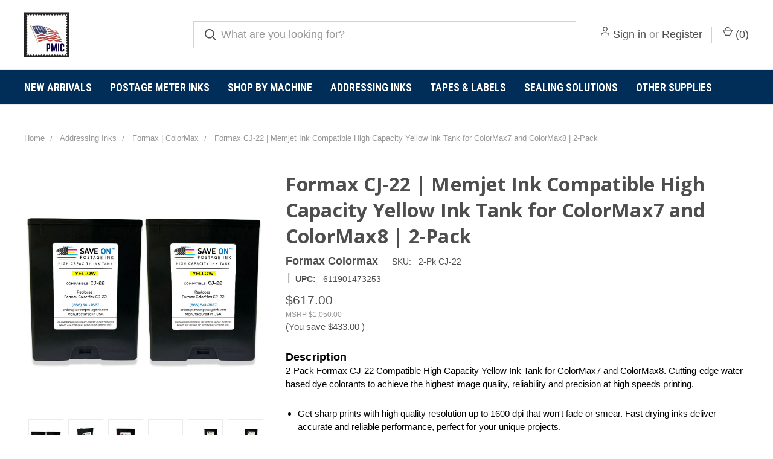

--- FILE ---
content_type: text/html; charset=UTF-8
request_url: https://www.postagemeterinkcartridges.com/formax-cj-22-memjet-ink-compatible-high-capacity-yellow-ink-tank-for-colormax7-and-colormax8-2-pack/
body_size: 17799
content:

<!DOCTYPE html>
<html class="no-js" lang="en">
    <head>
        <title>Formax CJ-22 | Memjet Ink Yellow Ink Tank for ColorMax 7/8</title>
        <link rel="dns-prefetch preconnect" href="https://cdn11.bigcommerce.com/s-4pxjb" crossorigin><link rel="dns-prefetch preconnect" href="https://fonts.googleapis.com/" crossorigin><link rel="dns-prefetch preconnect" href="https://fonts.gstatic.com/" crossorigin>
        <meta property="product:price:amount" content="617" /><meta property="product:price:currency" content="USD" /><meta property="og:url" content="https://www.postagemeterinkcartridges.com/formax-cj-22-memjet-ink-compatible-high-capacity-yellow-ink-tank-for-colormax7-and-colormax8-2-pack/" /><meta property="og:site_name" content="postagemeterinkcartridges" /><meta name="keywords" content="cj-22, cj 22 ink, cj-22 yellow ink, cj-22 yellow ink tank, cj-22 yellow ink cartridge, cj-22 formax ink,Ê formax cj-22 ink, cj 22 formax, formax 250 ml ink tank, formax yellow ink, formax addressing ink, addressing ink, colormax ink, formax colormax ink, colormax 7 ink, colormax7 ink tank, formax colormax 7 ink, colormax 8 ink, colormax8 ink tank, formax colormax 8 ink, 2 pack cj 22 colormax ink, 2 pack colormax ink, 2 pack formax ink"><meta name="description" content="Achieve the highest image quality, reliability, and precision at high speeds printing with this 2-pack of Formax CJ-22 Compatible High Capacity Yellow Ink Tank for ColorMax7 and ColorMax8. Customize your printing solutions even further by using Memjet&#039;s fast-drying inks and printhead technology for superior high resolution results."><link rel='canonical' href='https://www.postagemeterinkcartridges.com/formax-cj-22-memjet-ink-compatible-high-capacity-yellow-ink-tank-for-colormax7-and-colormax8-2-pack/' /><meta name='platform' content='bigcommerce.stencil' /><meta property="og:type" content="product" />
<meta property="og:title" content="Formax CJ-22 | Memjet Ink Compatible High Capacity Yellow Ink Tank for ColorMax7 and ColorMax8 | 2-Pack" />
<meta property="og:description" content="Achieve the highest image quality, reliability, and precision at high speeds printing with this 2-pack of Formax CJ-22 Compatible High Capacity Yellow Ink Tank for ColorMax7 and ColorMax8. Customize your printing solutions even further by using Memjet&#039;s fast-drying inks and printhead technology for superior high resolution results." />
<meta property="og:image" content="https://cdn11.bigcommerce.com/s-4pxjb/products/410/images/8350/CJ-22_Yellow_2__81230.1758930943.600.600.jpg?c=2" />
<meta property="og:availability" content="instock" />
<meta property="pinterest:richpins" content="enabled" />
        
         

        <link href="https://cdn11.bigcommerce.com/s-4pxjb/product_images/Favicon.jpg?t=1627341144" rel="shortcut icon">
        <meta name="viewport" content="width=device-width, initial-scale=1, maximum-scale=1">
        <script>
            document.documentElement.className = document.documentElement.className.replace('no-js', 'js');
        </script>
        <script>
            window.lazySizesConfig = window.lazySizesConfig || {};
            window.lazySizesConfig.loadMode = 1;
        </script>
        <script async src="https://cdn11.bigcommerce.com/s-4pxjb/stencil/84a57370-c253-0139-3f58-6a77a8ad9e9b/e/3143cf50-43d2-013d-4e6e-7648cd91b279/dist/theme-bundle.head_async.js"></script>

        <link href="https://fonts.googleapis.com/css?family=Roboto+Condensed:400,600%7COpen+Sans:700%7CRoboto:700&display=swap" rel="stylesheet">
        <link data-stencil-stylesheet href="https://cdn11.bigcommerce.com/s-4pxjb/stencil/84a57370-c253-0139-3f58-6a77a8ad9e9b/e/3143cf50-43d2-013d-4e6e-7648cd91b279/css/theme-52529b40-dbb7-013a-6758-2618d852431b.css" rel="stylesheet">

        <!-- Start Tracking Code for analytics_googleanalytics4 -->

<script data-cfasync="false" src="https://cdn11.bigcommerce.com/shared/js/google_analytics4_bodl_subscribers-358423becf5d870b8b603a81de597c10f6bc7699.js" integrity="sha256-gtOfJ3Avc1pEE/hx6SKj/96cca7JvfqllWA9FTQJyfI=" crossorigin="anonymous"></script>
<script data-cfasync="false">
  (function () {
    window.dataLayer = window.dataLayer || [];

    function gtag(){
        dataLayer.push(arguments);
    }

    function initGA4(event) {
         function setupGtag() {
            function configureGtag() {
                gtag('js', new Date());
                gtag('set', 'developer_id.dMjk3Nj', true);
                gtag('config', 'G-QX8RJQ7VQ0');
            }

            var script = document.createElement('script');

            script.src = 'https://www.googletagmanager.com/gtag/js?id=G-QX8RJQ7VQ0';
            script.async = true;
            script.onload = configureGtag;

            document.head.appendChild(script);
        }

        setupGtag();

        if (typeof subscribeOnBodlEvents === 'function') {
            subscribeOnBodlEvents('G-QX8RJQ7VQ0', false);
        }

        window.removeEventListener(event.type, initGA4);
    }

    

    var eventName = document.readyState === 'complete' ? 'consentScriptsLoaded' : 'DOMContentLoaded';
    window.addEventListener(eventName, initGA4, false);
  })()
</script>

<!-- End Tracking Code for analytics_googleanalytics4 -->

<!-- Start Tracking Code for analytics_siteverification -->

                <meta name="msvalidate.01" content="375EACAA5BB15E5027D48B8B3470EF8E" />
                <meta name="msvalidate.01" content="24D91B8A5AD96BF4D60F76CB5C0C7251" />

<!-- End Tracking Code for analytics_siteverification -->


<script src="https://www.google.com/recaptcha/api.js" async defer></script>
<script type="text/javascript">
var BCData = {"product_attributes":{"sku":"2-Pk CJ-22","upc":"611901473253","mpn":"2-Pk CJ-22","gtin":null,"weight":{"formatted":"30.00 Ounces","value":30},"base":true,"image":null,"price":{"without_tax":{"formatted":"$617.00","value":617,"currency":"USD"},"tax_label":"Tax - Kansas","rrp_without_tax":{"formatted":"$1,050.00","value":1050,"currency":"USD"},"saved":{"formatted":"$433.00","value":433,"currency":"USD"}},"stock":null,"instock":true,"stock_message":null,"purchasable":true,"purchasing_message":null,"call_for_price_message":null}};
</script>
<script src='https://cdn.judge.me/widget_preloader.js' defer></script><script>jdgm = window.jdgm || {};jdgm.SHOP_DOMAIN = 'store-4pxjb.mybigcommerce.com'; jdgm.PLATFORM = 'bigcommerce'; jdgm.PUBLIC_TOKEN = 'KMXPolB5KBt9yRM0lEX1wM5qtbM';</script><script type="application/ld+json">
{
  "@context": "https://schema.org",
  "@type": "Organization",
  "name": "Postage Meter Ink Cartridges",
  "alternateName": "Pitney Bowes | Neopost | Hasler | Quadient",
  "url": "https://www.postagemeterinkcartridges.com/",
  "logo": "https://cdn11.bigcommerce.com/s-4pxjb/images/stencil/original/pmic_logo_3_1629313561__38690.original.jpg",
  "contactPoint": {
    "@type": "ContactPoint",
    "telephone": "866-541-7627",
    "contactType": "customer service",
    "areaServed": "US",
    "availableLanguage": "en"
  }
}
</script>
 <script data-cfasync="false" src="https://microapps.bigcommerce.com/bodl-events/1.9.4/index.js" integrity="sha256-Y0tDj1qsyiKBRibKllwV0ZJ1aFlGYaHHGl/oUFoXJ7Y=" nonce="" crossorigin="anonymous"></script>
 <script data-cfasync="false" nonce="">

 (function() {
    function decodeBase64(base64) {
       const text = atob(base64);
       const length = text.length;
       const bytes = new Uint8Array(length);
       for (let i = 0; i < length; i++) {
          bytes[i] = text.charCodeAt(i);
       }
       const decoder = new TextDecoder();
       return decoder.decode(bytes);
    }
    window.bodl = JSON.parse(decodeBase64("[base64]"));
 })()

 </script>

<script nonce="">
(function () {
    var xmlHttp = new XMLHttpRequest();

    xmlHttp.open('POST', 'https://bes.gcp.data.bigcommerce.com/nobot');
    xmlHttp.setRequestHeader('Content-Type', 'application/json');
    xmlHttp.send('{"store_id":"314435","timezone_offset":"-5.0","timestamp":"2026-01-28T08:06:08.73238100Z","visit_id":"00a3e418-4891-4092-8594-f4c6d27d5aef","channel_id":1}');
})();
</script>

        
            <!-- partial pulled in to the base layout -->
        <!-- Google Tag Manager -->
<script>(function(w,d,s,l,i){w[l]=w[l]||[];w[l].push({'gtm.start':
new Date().getTime(),event:'gtm.js'});var f=d.getElementsByTagName(s)[0],
j=d.createElement(s),dl=l!='dataLayer'?'&l='+l:'';j.async=true;j.src=
'https://www.googletagmanager.com/gtm.js?id='+i+dl;f.parentNode.insertBefore(j,f);
})(window,document,'script','dataLayer','GTM-KDN7PM7');</script>
<!-- End Google Tag Manager -->
        <script>
            var theme_settings = {
                show_fast_cart: false,
                linksPerCol: 10,
            };
        </script>

    </head>
    <body>
        <!-- Google Tag Manager (noscript) -->
<noscript><iframe src="https://www.googletagmanager.com/ns.html?id=GTM-KDN7PM7"
height="0" width="0" style="display:none;visibility:hidden"></iframe></noscript>
<!-- End Google Tag Manager (noscript) -->
        <svg data-src="https://cdn11.bigcommerce.com/s-4pxjb/stencil/84a57370-c253-0139-3f58-6a77a8ad9e9b/e/3143cf50-43d2-013d-4e6e-7648cd91b279/img/icon-sprite.svg" class="icons-svg-sprite"></svg>

        <header class="header" role="banner">
    <a href="#" class="mobileMenu-toggle" data-mobile-menu-toggle="menu">
        <span class="mobileMenu-toggleIcon"></span>
    </a>

    <div class="header-logo--wrap">
        <div class="header-logo ">
            
            <div class="logo-and-toggle">
                <div class="desktopMenu-toggle">
                    <a href="javascript:void(0);" class="mobileMenu-toggle">
                        <span class="mobileMenu-toggleIcon"></span>
                    </a>
                </div>
                
                    <div class="logo-wrap"><a href="https://www.postagemeterinkcartridges.com/">
        <div class="header-logo-image-container">
            <img class="header-logo-image" src="https://cdn11.bigcommerce.com/s-4pxjb/images/stencil/original/pmic_logo_3_1629313561__38690.original.jpg" alt="866-541-7627" title="866-541-7627">
        </div>
</a>
</div>
            </div>
            
            <div class="quickSearchWrap" id="quickSearch" aria-hidden="true" tabindex="-1" data-prevent-quick-search-close>
                <div>
    <!-- snippet location forms_search -->
    <form class="form" action="/search.php">
        <fieldset class="form-fieldset">
            <div class="form-field">
                <label class="is-srOnly" for="search_query">Search</label>
                <input class="form-input" data-search-quick name="search_query" id="search_query" data-error-message="Search field cannot be empty." placeholder="What are you looking for?" autocomplete="off">
                <button type="submit" class="form-button">
                    <i class="icon" aria-hidden="true">
                        <svg><use xlink:href="#icon-search" /></svg>
                    </i>
                </button>
            </div>
        </fieldset>
    </form>
    <section class="quickSearchResults" data-bind="html: results"></section>
</div>
            </div>
            <div class="navUser-wrap">
                <nav class="navUser">
    <ul class="navUser-section navUser-section--alt">
        <li class="navUser-item navUser-item--account">
            <i class="icon" aria-hidden="true">
                <svg><use xlink:href="#icon-user" /></svg>
            </i>
                <a class="navUser-action" href="/login.php">Sign in</a>
                    <span>or</span> <a class="navUser-action" href="/login.php?action=create_account">Register</a>
        </li>
                <li class="navUser-item navUser-item--mobile-search">
            <i class="icon" aria-hidden="true">
                <svg><use xlink:href="#icon-search" /></svg>
            </i>
        </li>
        <li class="navUser-item navUser-item--cart">
            <a
                class="navUser-action"
                data-cart-preview
                data-dropdown="cart-preview-dropdown"
                data-options="align:right"
                href="/cart.php">
                <i class="icon" aria-hidden="true">
                    <svg><use xlink:href="#icon-cart" /></svg>
                </i>
                (<span class=" cart-quantity"></span>)
            </a>

            <div class="dropdown-menu" id="cart-preview-dropdown" data-dropdown-content aria-hidden="true"></div>
        </li>
    </ul>
</nav>
            </div>
        </div>
    </div>

    <div class="navPages-container" id="menu" data-menu>
        <span class="mobile-closeNav">
    <i class="icon" aria-hidden="true">
        <svg><use xlink:href="#icon-close-large" /></svg>
    </i>
    close
</span>
<nav class="navPages">
    <ul class="navPages-list navPages-list--user 5765697a656e20596f756e67">
            <li class="navPages-item">
                <i class="icon" aria-hidden="true">
                    <svg><use xlink:href="#icon-user" /></svg>
                </i>
                <a class="navPages-action" href="/login.php">Sign in</a>
                    or <a class="navPages-action" href="/login.php?action=create_account">Register</a>
            </li>
    </ul>
    <ul class="navPages-list navPages-mega navPages-mainNav">
            <li class="navPages-item">
                <a class="navPages-action" href="https://www.postagemeterinkcartridges.com/categories/new-arrivals.html">New Arrivals</a>
            </li>
            <li class="navPages-item">
                <a class="navPages-action has-subMenu" href="https://www.postagemeterinkcartridges.com/categories/inks.html" data-collapsible="navPages-458">
    Postage Meter Inks <i class="icon navPages-action-moreIcon" aria-hidden="true"><svg><use xlink:href="#icon-chevron-down" /></svg></i>
</a>
<div class="column-menu navPage-subMenu" id="navPages-458" aria-hidden="true" tabindex="-1">
    <ul class="navPage-subMenu-list">
            <li class="navPage-subMenu-item">
                <i class="icon navPages-action-moreIcon" aria-hidden="true"><svg><use xlink:href="#icon-chevron-right" /></svg></i>
                <a class="navPage-subMenu-action navPages-action" href="https://www.postagemeterinkcartridges.com/categories/postage-meter-inks/pitney-bowes.html">Pitney Bowes</a>
                
            </li>
            <li class="navPage-subMenu-item">
                <i class="icon navPages-action-moreIcon" aria-hidden="true"><svg><use xlink:href="#icon-chevron-right" /></svg></i>
                <a class="navPage-subMenu-action navPages-action" href="https://www.postagemeterinkcartridges.com/categories/postage-meter-inks/quadient-neopost.html">Quadient | Neopost</a>
                
            </li>
            <li class="navPage-subMenu-item">
                <i class="icon navPages-action-moreIcon" aria-hidden="true"><svg><use xlink:href="#icon-chevron-right" /></svg></i>
                <a class="navPage-subMenu-action navPages-action" href="https://www.postagemeterinkcartridges.com/categories/postage-meter-inks/hasler.html">Hasler</a>
                
            </li>
            <li class="navPage-subMenu-item">
                <i class="icon navPages-action-moreIcon" aria-hidden="true"><svg><use xlink:href="#icon-chevron-right" /></svg></i>
                <a class="navPage-subMenu-action navPages-action" href="https://www.postagemeterinkcartridges.com/categories/postage-meter-inks/francotyp-postalia.html">Francotyp Postalia</a>
                
            </li>
    </ul>
</div>
            </li>
            <li class="navPages-item">
                <a class="navPages-action has-subMenu" href="https://www.postagemeterinkcartridges.com/categories/shop-by-machine.html" data-collapsible="navPages-450">
    Shop by Machine <i class="icon navPages-action-moreIcon" aria-hidden="true"><svg><use xlink:href="#icon-chevron-down" /></svg></i>
</a>
<div class="column-menu navPage-subMenu" id="navPages-450" aria-hidden="true" tabindex="-1">
    <ul class="navPage-subMenu-list">
            <li class="navPage-subMenu-item">
                <i class="icon navPages-action-moreIcon" aria-hidden="true"><svg><use xlink:href="#icon-chevron-right" /></svg></i>
                <a class="navPage-subMenu-action navPages-action" href="https://www.postagemeterinkcartridges.com/categories/shop-by-machine/brother.html">Brother</a>
                    <i class="icon navPages-action-moreIcon navPages-action-closed" aria-hidden="true"><svg><use xlink:href="#icon-plus" /></svg></i>
                    <i class="icon navPages-action-moreIcon navPages-action-open" aria-hidden="true"><svg><use xlink:href="#icon-minus" /></svg></i>
                
            </li>
                    <li class="navPage-childList-item">
                        <a class="navPage-childList-action navPages-action" href="https://www.postagemeterinkcartridges.com/categories/shop-by-machine/brother/neoshiprld-usb-and-neoshiprld-usb-lan.html">Neoshiprld-USB and Neoshiprld-USB-LAN</a>
                    </li>
                    <li class="navPage-childList-item">
                        <a class="navPage-childList-action navPages-action" href="https://www.postagemeterinkcartridges.com/categories/shop-by-machine/brother/nsrld-usb-and-nsrld-usb-lan.html">Nsrld-USB and Nsrld-USB-LAN</a>
                    </li>
            <li class="navPage-subMenu-item">
                <i class="icon navPages-action-moreIcon" aria-hidden="true"><svg><use xlink:href="#icon-chevron-right" /></svg></i>
                <a class="navPage-subMenu-action navPages-action" href="https://www.postagemeterinkcartridges.com/categories/shop-by-machine/complete-h.html">Complete H</a>
                
            </li>
            <li class="navPage-subMenu-item">
                <i class="icon navPages-action-moreIcon" aria-hidden="true"><svg><use xlink:href="#icon-chevron-right" /></svg></i>
                <a class="navPage-subMenu-action navPages-action" href="https://www.postagemeterinkcartridges.com/categories/shop-by-machine/flexprint-sf-ac.html">FlexPrint SF/AC</a>
                
            </li>
            <li class="navPage-subMenu-item">
                <i class="icon navPages-action-moreIcon" aria-hidden="true"><svg><use xlink:href="#icon-chevron-right" /></svg></i>
                <a class="navPage-subMenu-action navPages-action" href="https://www.postagemeterinkcartridges.com/categories/shop-by-machine/max-3.html">MAX 3</a>
                
            </li>
            <li class="navPage-subMenu-item">
                <i class="icon navPages-action-moreIcon" aria-hidden="true"><svg><use xlink:href="#icon-chevron-right" /></svg></i>
                <a class="navPage-subMenu-action navPages-action" href="https://www.postagemeterinkcartridges.com/categories/shop-by-machine/pitney-bowes.html">Pitney Bowes Ink Cartridges &amp; Labels</a>
                    <i class="icon navPages-action-moreIcon navPages-action-closed" aria-hidden="true"><svg><use xlink:href="#icon-plus" /></svg></i>
                    <i class="icon navPages-action-moreIcon navPages-action-open" aria-hidden="true"><svg><use xlink:href="#icon-minus" /></svg></i>
                
            </li>
                    <li class="navPage-childList-item">
                        <a class="navPage-childList-action navPages-action" href="https://www.postagemeterinkcartridges.com/categories/shop-by-machine/pitney-bowes/dm-series.html">DM Series</a>
                    </li>
                    <li class="navPage-childList-item">
                        <a class="navPage-childList-action navPages-action" href="https://www.postagemeterinkcartridges.com/categories/shop-by-machine/pitney-bowes/postal-kiosk.html">Postal Kiosk</a>
                    </li>
                    <li class="navPage-childList-item">
                        <a class="navPage-childList-action navPages-action" href="https://www.postagemeterinkcartridges.com/categories/shop-by-machine/pitney-bowes/mailstations.html">Mailstations</a>
                    </li>
                    <li class="navPage-childList-item">
                        <a class="navPage-childList-action navPages-action" href="https://www.postagemeterinkcartridges.com/categories/shop-by-machine/pitney-bowes/sendpro-c.html">SendPro C</a>
                    </li>
                    <li class="navPage-childList-item">
                        <a class="navPage-childList-action navPages-action" href="https://www.postagemeterinkcartridges.com/categories/shop-by-machine/pitney-bowes/sendpro-p-connect.html">SendPro P - Connect+</a>
                    </li>
                    <li class="navPage-childList-item">
                        <a class="navPage-childList-action navPages-action" href="https://www.postagemeterinkcartridges.com/categories/shop-by-machine/pitney-bowes/other.html">Other</a>
                    </li>
            <li class="navPage-subMenu-item">
                <i class="icon navPages-action-moreIcon" aria-hidden="true"><svg><use xlink:href="#icon-chevron-right" /></svg></i>
                <a class="navPage-subMenu-action navPages-action" href="https://www.postagemeterinkcartridges.com/categories/shop-by-machine/quadient-neopost.html">Quadient | Neopost</a>
                    <i class="icon navPages-action-moreIcon navPages-action-closed" aria-hidden="true"><svg><use xlink:href="#icon-plus" /></svg></i>
                    <i class="icon navPages-action-moreIcon navPages-action-open" aria-hidden="true"><svg><use xlink:href="#icon-minus" /></svg></i>
                
            </li>
                    <li class="navPage-childList-item">
                        <a class="navPage-childList-action navPages-action" href="https://www.postagemeterinkcartridges.com/categories/shop-by-machine/quadient-neopost/in-360-in-400-in-500-in-600-in-700-in-750.html">IN-360 Series Mail Machine</a>
                    </li>
                    <li class="navPage-childList-item">
                        <a class="navPage-childList-action navPages-action" href="https://www.postagemeterinkcartridges.com/categories/shop-by-machine/quadient-neopost/in-600-700-750-series-mail-machine.html">IN-600-700-750 Series Mail Machine</a>
                    </li>
                    <li class="navPage-childList-item">
                        <a class="navPage-childList-action navPages-action" href="https://www.postagemeterinkcartridges.com/categories/shop-by-machine/quadient-neopost/is-280.html">IS-280 Series Postage Meter</a>
                    </li>
                    <li class="navPage-childList-item">
                        <a class="navPage-childList-action navPages-action" href="https://www.postagemeterinkcartridges.com/categories/shop-by-machine/quadient-neopost/is-5000-is-6000.html">IS-5000 &amp; IS-6000 Series Machine</a>
                    </li>
                    <li class="navPage-childList-item">
                        <a class="navPage-childList-action navPages-action" href="https://www.postagemeterinkcartridges.com/categories/shop-by-machine/quadient-neopost/is-300-is-330-is-350-is-360.html">IS3 Series Mail Machines</a>
                    </li>
                    <li class="navPage-childList-item">
                        <a class="navPage-childList-action navPages-action" href="https://www.postagemeterinkcartridges.com/categories/shop-by-machine/quadient-neopost/is-420-is-440-is-460-is-480-is-490.html">IS4 Series Mail Machines</a>
                    </li>
                    <li class="navPage-childList-item">
                        <a class="navPage-childList-action navPages-action" href="https://www.postagemeterinkcartridges.com/categories/shop-by-machine/quadient-neopost/ix-1-is280-im280.html">iX-1 Series Postage Meter</a>
                    </li>
                    <li class="navPage-childList-item">
                        <a class="navPage-childList-action navPages-action" href="https://www.postagemeterinkcartridges.com/categories/shop-by-machine/quadient-neopost/ix-3-ix-5-ix-7-series.html">iX-3, iX-5, iX-7, iX-7Pro Series Mailing System</a>
                    </li>
                    <li class="navPage-childList-item">
                        <a class="navPage-childList-action navPages-action" href="https://www.postagemeterinkcartridges.com/categories/shop-by-machine/quadient-neopost/ix-9-series.html">iX-9 Series Mail Machine</a>
                    </li>
            <li class="navPage-subMenu-item">
                <i class="icon navPages-action-moreIcon" aria-hidden="true"><svg><use xlink:href="#icon-chevron-right" /></svg></i>
                <a class="navPage-subMenu-action navPages-action" href="https://www.postagemeterinkcartridges.com/categories/shop-by-machine/hasler.html">Hasler</a>
                    <i class="icon navPages-action-moreIcon navPages-action-closed" aria-hidden="true"><svg><use xlink:href="#icon-plus" /></svg></i>
                    <i class="icon navPages-action-moreIcon navPages-action-open" aria-hidden="true"><svg><use xlink:href="#icon-minus" /></svg></i>
                
            </li>
                    <li class="navPage-childList-item">
                        <a class="navPage-childList-action navPages-action" href="https://www.postagemeterinkcartridges.com/categories/shop-by-machine/hasler/ih360.html">IH360</a>
                    </li>
                    <li class="navPage-childList-item">
                        <a class="navPage-childList-action navPages-action" href="https://www.postagemeterinkcartridges.com/categories/shop-by-machine/hasler/hasler-hj950-hj510c-hj1180c.html">Hasler HJ950, HJ510C, HJ1180C</a>
                    </li>
                    <li class="navPage-childList-item">
                        <a class="navPage-childList-action navPages-action" href="https://www.postagemeterinkcartridges.com/categories/shop-by-machine/hasler/im280.html">IM280</a>
                    </li>
                    <li class="navPage-childList-item">
                        <a class="navPage-childList-action navPages-action" href="https://www.postagemeterinkcartridges.com/categories/shop-by-machine/hasler/im3-im-4-series.html">IM3 &amp; IM 4 Series</a>
                    </li>
                    <li class="navPage-childList-item">
                        <a class="navPage-childList-action navPages-action" href="https://www.postagemeterinkcartridges.com/categories/shop-by-machine/hasler/im3-im4-series.html">IM3 &amp; IM4 Series</a>
                    </li>
                    <li class="navPage-childList-item">
                        <a class="navPage-childList-action navPages-action" href="https://www.postagemeterinkcartridges.com/categories/shop-by-machine/hasler/im5000-im6000-series.html">IM5000 &amp; IM6000 Series</a>
                    </li>
                    <li class="navPage-childList-item">
                        <a class="navPage-childList-action navPages-action" href="https://www.postagemeterinkcartridges.com/categories/shop-by-machine/hasler/wj-series.html">WJ Series</a>
                    </li>
            <li class="navPage-subMenu-item">
                <i class="icon navPages-action-moreIcon" aria-hidden="true"><svg><use xlink:href="#icon-chevron-right" /></svg></i>
                <a class="navPage-subMenu-action navPages-action" href="https://www.postagemeterinkcartridges.com/categories/shop-by-machine/francotyp-postalia.html">Francotyp Postalia</a>
                    <i class="icon navPages-action-moreIcon navPages-action-closed" aria-hidden="true"><svg><use xlink:href="#icon-plus" /></svg></i>
                    <i class="icon navPages-action-moreIcon navPages-action-open" aria-hidden="true"><svg><use xlink:href="#icon-minus" /></svg></i>
                
            </li>
                    <li class="navPage-childList-item">
                        <a class="navPage-childList-action navPages-action" href="https://www.postagemeterinkcartridges.com/categories/shop-by-machine/francotyp-postalia/mymail.html">MyMail</a>
                    </li>
                    <li class="navPage-childList-item">
                        <a class="navPage-childList-action navPages-action" href="https://www.postagemeterinkcartridges.com/categories/shop-by-machine/francotyp-postalia/postbase-fusion.html">PostBase Fusion</a>
                    </li>
                    <li class="navPage-childList-item">
                        <a class="navPage-childList-action navPages-action" href="https://www.postagemeterinkcartridges.com/categories/shop-by-machine/francotyp-postalia/optimail-30.html">Optimail 30</a>
                    </li>
                    <li class="navPage-childList-item">
                        <a class="navPage-childList-action navPages-action" href="https://www.postagemeterinkcartridges.com/categories/shop-by-machine/francotyp-postalia/postbase/postbase-auto-i3-30-45-65-85-pro-ds.html">PostBase  Auto, i3, 30, 45, 65, 85, Pro DS </a>
                    </li>
                    <li class="navPage-childList-item">
                        <a class="navPage-childList-action navPages-action" href="https://www.postagemeterinkcartridges.com/categories/shop-by-machine/francotyp-postalia/postbase/postbase-mini.html">Postbase  Mini</a>
                    </li>
                    <li class="navPage-childList-item">
                        <a class="navPage-childList-action navPages-action" href="https://www.postagemeterinkcartridges.com/categories/shop-by-machine/francotyp-postalia/postbase/postbase-one.html">PostBase One</a>
                    </li>
                    <li class="navPage-childList-item">
                        <a class="navPage-childList-action navPages-action" href="https://www.postagemeterinkcartridges.com/categories/shop-by-machine/francotyp-postalia/postbase/postbase-vision-auto-semi-auto.html">PostBase Vision Auto &amp; Semi-auto</a>
                    </li>
                    <li class="navPage-childList-item">
                        <a class="navPage-childList-action navPages-action" href="https://www.postagemeterinkcartridges.com/categories/shop-by-machine/francotyp-postalia/postbase.html">PostBase</a>
                    </li>
                    <li class="navPage-childList-item">
                        <a class="navPage-childList-action navPages-action" href="https://www.postagemeterinkcartridges.com/categories/shop-by-machine/francotyp-postalia/ultimail.html">Ultimail</a>
                    </li>
    </ul>
</div>
            </li>
            <li class="navPages-item">
                <a class="navPages-action has-subMenu activePage" href="https://www.postagemeterinkcartridges.com/categories/addressing-inks.html" data-collapsible="navPages-529">
    Addressing Inks <i class="icon navPages-action-moreIcon" aria-hidden="true"><svg><use xlink:href="#icon-chevron-down" /></svg></i>
</a>
<div class="column-menu navPage-subMenu" id="navPages-529" aria-hidden="true" tabindex="-1">
    <ul class="navPage-subMenu-list">
            <li class="navPage-subMenu-item">
                <i class="icon navPages-action-moreIcon" aria-hidden="true"><svg><use xlink:href="#icon-chevron-right" /></svg></i>
                <a class="navPage-subMenu-action navPages-action" href="https://www.postagemeterinkcartridges.com/categories/addressing-inks/printheads.html">Printheads</a>
                
            </li>
            <li class="navPage-subMenu-item">
                <i class="icon navPages-action-moreIcon" aria-hidden="true"><svg><use xlink:href="#icon-chevron-right" /></svg></i>
                <a class="navPage-subMenu-action navPages-action" href="https://www.postagemeterinkcartridges.com/categories/addressing-inks/hewlett-packard.html">Hewlett Packard</a>
                
            </li>
            <li class="navPage-subMenu-item">
                <i class="icon navPages-action-moreIcon" aria-hidden="true"><svg><use xlink:href="#icon-chevron-right" /></svg></i>
                <a class="navPage-subMenu-action navPages-action" href="https://www.postagemeterinkcartridges.com/categories/memjet-supplies/astro-machine-astro.html">Astro Machine | Astro</a>
                
            </li>
            <li class="navPage-subMenu-item">
                <i class="icon navPages-action-moreIcon" aria-hidden="true"><svg><use xlink:href="#icon-chevron-right" /></svg></i>
                <a class="navPage-subMenu-action navPages-action" href="https://www.postagemeterinkcartridges.com/categories/memjet-supplies/fp-mailing-solutions-edge-series.html">FP Mailing Solutions | Edge Series</a>
                
            </li>
            <li class="navPage-subMenu-item">
                <i class="icon navPages-action-moreIcon" aria-hidden="true"><svg><use xlink:href="#icon-chevron-right" /></svg></i>
                <a class="navPage-subMenu-action navPages-action" href="https://www.postagemeterinkcartridges.com/categories/memjet-supplies/formax-colormax.html">Formax | ColorMax</a>
                
            </li>
            <li class="navPage-subMenu-item">
                <i class="icon navPages-action-moreIcon" aria-hidden="true"><svg><use xlink:href="#icon-chevron-right" /></svg></i>
                <a class="navPage-subMenu-action navPages-action" href="https://www.postagemeterinkcartridges.com/categories/addressing-inks/memjet.html">Memjet | RENA by Quadient</a>
                
            </li>
    </ul>
</div>
            </li>
            <li class="navPages-item">
                <a class="navPages-action has-subMenu" href="https://www.postagemeterinkcartridges.com/categories/postage-tapes-labels.html" data-collapsible="navPages-447">
    Tapes &amp; Labels <i class="icon navPages-action-moreIcon" aria-hidden="true"><svg><use xlink:href="#icon-chevron-down" /></svg></i>
</a>
<div class="column-menu navPage-subMenu" id="navPages-447" aria-hidden="true" tabindex="-1">
    <ul class="navPage-subMenu-list">
            <li class="navPage-subMenu-item">
                <i class="icon navPages-action-moreIcon" aria-hidden="true"><svg><use xlink:href="#icon-chevron-right" /></svg></i>
                <a class="navPage-subMenu-action navPages-action" href="https://www.postagemeterinkcartridges.com/categories/tapes-labels/postage-tapes.html">Postage Tapes</a>
                    <i class="icon navPages-action-moreIcon navPages-action-closed" aria-hidden="true"><svg><use xlink:href="#icon-plus" /></svg></i>
                    <i class="icon navPages-action-moreIcon navPages-action-open" aria-hidden="true"><svg><use xlink:href="#icon-minus" /></svg></i>
                
            </li>
                    <li class="navPage-childList-item">
                        <a class="navPage-childList-action navPages-action" href="https://www.postagemeterinkcartridges.com/categories/tapes-labels/postage-tapes/francotyp-postalia.html">Francotyp Postalia</a>
                    </li>
                    <li class="navPage-childList-item">
                        <a class="navPage-childList-action navPages-action" href="https://www.postagemeterinkcartridges.com/categories/tapes-labels/postage-tapes/hasler.html">Hasler</a>
                    </li>
                    <li class="navPage-childList-item">
                        <a class="navPage-childList-action navPages-action" href="https://www.postagemeterinkcartridges.com/categories/tapes-labels/postage-tapes/pitney-bowes.html">Pitney Bowes</a>
                    </li>
                    <li class="navPage-childList-item">
                        <a class="navPage-childList-action navPages-action" href="https://www.postagemeterinkcartridges.com/categories/tapes-labels/postage-tapes/quadient-neopost.html">Quadient | Neopost</a>
                    </li>
            <li class="navPage-subMenu-item">
                <i class="icon navPages-action-moreIcon" aria-hidden="true"><svg><use xlink:href="#icon-chevron-right" /></svg></i>
                <a class="navPage-subMenu-action navPages-action" href="https://www.postagemeterinkcartridges.com/categories/tapes-labels/postage-labels.html">Postage Labels</a>
                    <i class="icon navPages-action-moreIcon navPages-action-closed" aria-hidden="true"><svg><use xlink:href="#icon-plus" /></svg></i>
                    <i class="icon navPages-action-moreIcon navPages-action-open" aria-hidden="true"><svg><use xlink:href="#icon-minus" /></svg></i>
                
            </li>
                    <li class="navPage-childList-item">
                        <a class="navPage-childList-action navPages-action" href="https://www.postagemeterinkcartridges.com/categories/tapes-labels/postage-labels/dymo.html">DYMO</a>
                    </li>
                    <li class="navPage-childList-item">
                        <a class="navPage-childList-action navPages-action" href="https://www.postagemeterinkcartridges.com/categories/tapes-labels/postage-labels/francotyp-postalia.html">Francotyp Postalia</a>
                    </li>
                    <li class="navPage-childList-item">
                        <a class="navPage-childList-action navPages-action" href="https://www.postagemeterinkcartridges.com/categories/tapes-labels/postage-labels/hasler.html">Hasler</a>
                    </li>
                    <li class="navPage-childList-item">
                        <a class="navPage-childList-action navPages-action" href="https://www.postagemeterinkcartridges.com/categories/tapes-labels/postage-labels/quadient-neopost.html">Quadient | Neopost</a>
                    </li>
                    <li class="navPage-childList-item">
                        <a class="navPage-childList-action navPages-action" href="https://www.postagemeterinkcartridges.com/categories/tapes-labels/postage-labels/pitney-bowes.html">Pitney Bowes</a>
                    </li>
                    <li class="navPage-childList-item">
                        <a class="navPage-childList-action navPages-action" href="https://www.postagemeterinkcartridges.com/categories/tapes-labels/postage-labels/roar-postal.html">Roar Postal</a>
                    </li>
            <li class="navPage-subMenu-item">
                <i class="icon navPages-action-moreIcon" aria-hidden="true"><svg><use xlink:href="#icon-chevron-right" /></svg></i>
                <a class="navPage-subMenu-action navPages-action" href="https://www.postagemeterinkcartridges.com/categories/tapes-labels/thermal-labels.html">Thermal Labels</a>
                    <i class="icon navPages-action-moreIcon navPages-action-closed" aria-hidden="true"><svg><use xlink:href="#icon-plus" /></svg></i>
                    <i class="icon navPages-action-moreIcon navPages-action-open" aria-hidden="true"><svg><use xlink:href="#icon-minus" /></svg></i>
                
            </li>
                    <li class="navPage-childList-item">
                        <a class="navPage-childList-action navPages-action" href="https://www.postagemeterinkcartridges.com/categories/tapes-labels/thermal-labels/brother.html">Brother</a>
                    </li>
                    <li class="navPage-childList-item">
                        <a class="navPage-childList-action navPages-action" href="https://www.postagemeterinkcartridges.com/categories/tapes-labels/thermal-labels/pitney-bowes.html">Pitney Bowes</a>
                    </li>
                    <li class="navPage-childList-item">
                        <a class="navPage-childList-action navPages-action" href="https://www.postagemeterinkcartridges.com/categories/tapes-labels/thermal-labels/quadient-neopost.html">Quadient | Neopost</a>
                    </li>
    </ul>
</div>
            </li>
            <li class="navPages-item">
                <a class="navPages-action has-subMenu" href="https://www.postagemeterinkcartridges.com/categories/postage-sealing-solutions.html" data-collapsible="navPages-464">
    Sealing Solutions <i class="icon navPages-action-moreIcon" aria-hidden="true"><svg><use xlink:href="#icon-chevron-down" /></svg></i>
</a>
<div class="column-menu navPage-subMenu" id="navPages-464" aria-hidden="true" tabindex="-1">
    <ul class="navPage-subMenu-list">
            <li class="navPage-subMenu-item">
                <i class="icon navPages-action-moreIcon" aria-hidden="true"><svg><use xlink:href="#icon-chevron-right" /></svg></i>
                <a class="navPage-subMenu-action navPages-action" href="https://www.postagemeterinkcartridges.com/categories/sealing-solutions/francotyp-postalia.html">Francotyp Postalia</a>
                
            </li>
            <li class="navPage-subMenu-item">
                <i class="icon navPages-action-moreIcon" aria-hidden="true"><svg><use xlink:href="#icon-chevron-right" /></svg></i>
                <a class="navPage-subMenu-action navPages-action" href="https://www.postagemeterinkcartridges.com/categories/sealing-solutions/pitney-bowes.html">Pitney Bowes</a>
                
            </li>
            <li class="navPage-subMenu-item">
                <i class="icon navPages-action-moreIcon" aria-hidden="true"><svg><use xlink:href="#icon-chevron-right" /></svg></i>
                <a class="navPage-subMenu-action navPages-action" href="https://www.postagemeterinkcartridges.com/categories/sealing-solutions/quadient-neopost.html">Quadient | Neopost</a>
                
            </li>
            <li class="navPage-subMenu-item">
                <i class="icon navPages-action-moreIcon" aria-hidden="true"><svg><use xlink:href="#icon-chevron-right" /></svg></i>
                <a class="navPage-subMenu-action navPages-action" href="https://www.postagemeterinkcartridges.com/categories/sealing-solutions/rps-roar-postal.html">RPS Roar Postal</a>
                
            </li>
    </ul>
</div>
            </li>
            <li class="navPages-item">
                <a class="navPages-action has-subMenu" href="https://www.postagemeterinkcartridges.com/categories/other-supplies.html" data-collapsible="navPages-85">
    Other Supplies <i class="icon navPages-action-moreIcon" aria-hidden="true"><svg><use xlink:href="#icon-chevron-down" /></svg></i>
</a>
<div class="column-menu navPage-subMenu" id="navPages-85" aria-hidden="true" tabindex="-1">
    <ul class="navPage-subMenu-list">
            <li class="navPage-subMenu-item">
                <i class="icon navPages-action-moreIcon" aria-hidden="true"><svg><use xlink:href="#icon-chevron-right" /></svg></i>
                <a class="navPage-subMenu-action navPages-action" href="https://www.postagemeterinkcartridges.com/categories/other-supplies/cleaning-kits.html">Postage Meter Cleaning Kits and Supplies</a>
                
            </li>
            <li class="navPage-subMenu-item">
                <i class="icon navPages-action-moreIcon" aria-hidden="true"><svg><use xlink:href="#icon-chevron-right" /></svg></i>
                <a class="navPage-subMenu-action navPages-action" href="https://www.postagemeterinkcartridges.com/categories/other-supplies/rubber-bands.html">Rubber Bands</a>
                
            </li>
            <li class="navPage-subMenu-item">
                <i class="icon navPages-action-moreIcon" aria-hidden="true"><svg><use xlink:href="#icon-chevron-right" /></svg></i>
                <a class="navPage-subMenu-action navPages-action" href="https://www.postagemeterinkcartridges.com/categories/other-supplies/envelope-sealing-machines.html">Envelope Sealing Machines</a>
                
            </li>
            <li class="navPage-subMenu-item">
                <i class="icon navPages-action-moreIcon" aria-hidden="true"><svg><use xlink:href="#icon-chevron-right" /></svg></i>
                <a class="navPage-subMenu-action navPages-action" href="https://www.postagemeterinkcartridges.com/categories/other-supplies/all-other.html">All Other</a>
                
            </li>
    </ul>
</div>
            </li>
    </ul>
    <ul class="navPages-list navPages-list--user">
    </ul>
</nav>
    </div>
</header>


<div data-content-region="header_bottom"></div>

        <div class="body " data-currency-code="USD">
     
        <div class="container">
        <ul class="breadcrumbs" itemscope itemtype="http://schema.org/BreadcrumbList">
            <li class="breadcrumb " itemprop="itemListElement" itemscope itemtype="http://schema.org/ListItem">
                    <a href="https://www.postagemeterinkcartridges.com/" class="breadcrumb-label" itemprop="item"><span itemprop="name">Home</span></a>
                <meta itemprop="position" content="1" />
            </li>
            <li class="breadcrumb " itemprop="itemListElement" itemscope itemtype="http://schema.org/ListItem">
                    <a href="https://www.postagemeterinkcartridges.com/categories/addressing-inks.html" class="breadcrumb-label" itemprop="item"><span itemprop="name">Addressing Inks</span></a>
                <meta itemprop="position" content="2" />
            </li>
            <li class="breadcrumb " itemprop="itemListElement" itemscope itemtype="http://schema.org/ListItem">
                    <a href="https://www.postagemeterinkcartridges.com/categories/memjet-supplies/formax-colormax.html" class="breadcrumb-label" itemprop="item"><span itemprop="name">Formax | ColorMax</span></a>
                <meta itemprop="position" content="3" />
            </li>
            <li class="breadcrumb is-active" itemprop="itemListElement" itemscope itemtype="http://schema.org/ListItem">
                    <meta itemprop="item" content="https://www.postagemeterinkcartridges.com/formax-cj-22-memjet-ink-compatible-high-capacity-yellow-ink-tank-for-colormax7-and-colormax8-2-pack/">
                    <span class="breadcrumb-label" itemprop="name">Formax CJ-22 | Memjet Ink Compatible High Capacity Yellow Ink Tank for ColorMax7 and ColorMax8 | 2-Pack</span>
                <meta itemprop="position" content="4" />
            </li>
</ul>

    </div>
    <div itemscope itemtype="http://schema.org/Product">
        <div class="container">
            
<div class="productView" >
  
    <section class="productView-images" data-image-gallery>
        <figure class="productView-image"
                data-image-gallery-main
                data-zoom-image="https://cdn11.bigcommerce.com/s-4pxjb/images/stencil/1280x1280/products/410/8350/CJ-22_Yellow_2__81230.1758930943.jpg?c=2"
                >
            <div class="productView-img-container">
                    <a href="https://cdn11.bigcommerce.com/s-4pxjb/images/stencil/1280x1280/products/410/8350/CJ-22_Yellow_2__81230.1758930943.jpg?c=2"
                        target="_blank" itemprop="image">
                <img src="https://cdn11.bigcommerce.com/s-4pxjb/images/stencil/760x760/products/410/8350/CJ-22_Yellow_2__81230.1758930943.jpg?c=2" alt="2 Pack Formax CJ-22 Compatible Yellow 250ml Ink Tank for ColorMax7 and ColorMax8" title="2 Pack Formax CJ-22 Compatible Yellow 250ml Ink Tank for ColorMax7 and ColorMax8" data-sizes="auto"
    srcset="https://cdn11.bigcommerce.com/s-4pxjb/images/stencil/80w/products/410/8350/CJ-22_Yellow_2__81230.1758930943.jpg?c=2"
data-srcset="https://cdn11.bigcommerce.com/s-4pxjb/images/stencil/80w/products/410/8350/CJ-22_Yellow_2__81230.1758930943.jpg?c=2 80w, https://cdn11.bigcommerce.com/s-4pxjb/images/stencil/160w/products/410/8350/CJ-22_Yellow_2__81230.1758930943.jpg?c=2 160w, https://cdn11.bigcommerce.com/s-4pxjb/images/stencil/320w/products/410/8350/CJ-22_Yellow_2__81230.1758930943.jpg?c=2 320w, https://cdn11.bigcommerce.com/s-4pxjb/images/stencil/640w/products/410/8350/CJ-22_Yellow_2__81230.1758930943.jpg?c=2 640w, https://cdn11.bigcommerce.com/s-4pxjb/images/stencil/960w/products/410/8350/CJ-22_Yellow_2__81230.1758930943.jpg?c=2 960w, https://cdn11.bigcommerce.com/s-4pxjb/images/stencil/1280w/products/410/8350/CJ-22_Yellow_2__81230.1758930943.jpg?c=2 1280w, https://cdn11.bigcommerce.com/s-4pxjb/images/stencil/1920w/products/410/8350/CJ-22_Yellow_2__81230.1758930943.jpg?c=2 1920w, https://cdn11.bigcommerce.com/s-4pxjb/images/stencil/2560w/products/410/8350/CJ-22_Yellow_2__81230.1758930943.jpg?c=2 2560w"

class="lazyload productView-image--default"

data-main-image />
                    </a>
            </div>
        </figure>
        <ul class="productView-thumbnails">
                <li class="productView-thumbnail">
                    <a
                        class="productView-thumbnail-link"
                        href="https://cdn11.bigcommerce.com/s-4pxjb/images/stencil/1280x1280/products/410/8350/CJ-22_Yellow_2__81230.1758930943.jpg?c=2"
                        data-image-gallery-item
                        data-image-gallery-new-image-url="https://cdn11.bigcommerce.com/s-4pxjb/images/stencil/760x760/products/410/8350/CJ-22_Yellow_2__81230.1758930943.jpg?c=2"
                        data-image-gallery-new-image-srcset="https://cdn11.bigcommerce.com/s-4pxjb/images/stencil/80w/products/410/8350/CJ-22_Yellow_2__81230.1758930943.jpg?c=2 80w, https://cdn11.bigcommerce.com/s-4pxjb/images/stencil/160w/products/410/8350/CJ-22_Yellow_2__81230.1758930943.jpg?c=2 160w, https://cdn11.bigcommerce.com/s-4pxjb/images/stencil/320w/products/410/8350/CJ-22_Yellow_2__81230.1758930943.jpg?c=2 320w, https://cdn11.bigcommerce.com/s-4pxjb/images/stencil/640w/products/410/8350/CJ-22_Yellow_2__81230.1758930943.jpg?c=2 640w, https://cdn11.bigcommerce.com/s-4pxjb/images/stencil/960w/products/410/8350/CJ-22_Yellow_2__81230.1758930943.jpg?c=2 960w, https://cdn11.bigcommerce.com/s-4pxjb/images/stencil/1280w/products/410/8350/CJ-22_Yellow_2__81230.1758930943.jpg?c=2 1280w, https://cdn11.bigcommerce.com/s-4pxjb/images/stencil/1920w/products/410/8350/CJ-22_Yellow_2__81230.1758930943.jpg?c=2 1920w, https://cdn11.bigcommerce.com/s-4pxjb/images/stencil/2560w/products/410/8350/CJ-22_Yellow_2__81230.1758930943.jpg?c=2 2560w"
                        data-image-gallery-zoom-image-url="https://cdn11.bigcommerce.com/s-4pxjb/images/stencil/1280x1280/products/410/8350/CJ-22_Yellow_2__81230.1758930943.jpg?c=2"
                    >
                        <img class="lazyload" data-sizes="auto" src="https://cdn11.bigcommerce.com/s-4pxjb/stencil/84a57370-c253-0139-3f58-6a77a8ad9e9b/e/3143cf50-43d2-013d-4e6e-7648cd91b279/img/loading.svg" data-src="https://cdn11.bigcommerce.com/s-4pxjb/images/stencil/50x50/products/410/8350/CJ-22_Yellow_2__81230.1758930943.jpg?c=2" alt="2 Pack Formax CJ-22 Compatible Yellow 250ml Ink Tank for ColorMax7 and ColorMax8" title="2 Pack Formax CJ-22 Compatible Yellow 250ml Ink Tank for ColorMax7 and ColorMax8">
                    </a>
                </li>
                <li class="productView-thumbnail">
                    <a
                        class="productView-thumbnail-link"
                        href="https://cdn11.bigcommerce.com/s-4pxjb/images/stencil/1280x1280/products/410/8348/CJ-22_Yellow_Right__12542.1758930943.jpg?c=2"
                        data-image-gallery-item
                        data-image-gallery-new-image-url="https://cdn11.bigcommerce.com/s-4pxjb/images/stencil/760x760/products/410/8348/CJ-22_Yellow_Right__12542.1758930943.jpg?c=2"
                        data-image-gallery-new-image-srcset="https://cdn11.bigcommerce.com/s-4pxjb/images/stencil/80w/products/410/8348/CJ-22_Yellow_Right__12542.1758930943.jpg?c=2 80w, https://cdn11.bigcommerce.com/s-4pxjb/images/stencil/160w/products/410/8348/CJ-22_Yellow_Right__12542.1758930943.jpg?c=2 160w, https://cdn11.bigcommerce.com/s-4pxjb/images/stencil/320w/products/410/8348/CJ-22_Yellow_Right__12542.1758930943.jpg?c=2 320w, https://cdn11.bigcommerce.com/s-4pxjb/images/stencil/640w/products/410/8348/CJ-22_Yellow_Right__12542.1758930943.jpg?c=2 640w, https://cdn11.bigcommerce.com/s-4pxjb/images/stencil/960w/products/410/8348/CJ-22_Yellow_Right__12542.1758930943.jpg?c=2 960w, https://cdn11.bigcommerce.com/s-4pxjb/images/stencil/1280w/products/410/8348/CJ-22_Yellow_Right__12542.1758930943.jpg?c=2 1280w, https://cdn11.bigcommerce.com/s-4pxjb/images/stencil/1920w/products/410/8348/CJ-22_Yellow_Right__12542.1758930943.jpg?c=2 1920w, https://cdn11.bigcommerce.com/s-4pxjb/images/stencil/2560w/products/410/8348/CJ-22_Yellow_Right__12542.1758930943.jpg?c=2 2560w"
                        data-image-gallery-zoom-image-url="https://cdn11.bigcommerce.com/s-4pxjb/images/stencil/1280x1280/products/410/8348/CJ-22_Yellow_Right__12542.1758930943.jpg?c=2"
                    >
                        <img class="lazyload" data-sizes="auto" src="https://cdn11.bigcommerce.com/s-4pxjb/stencil/84a57370-c253-0139-3f58-6a77a8ad9e9b/e/3143cf50-43d2-013d-4e6e-7648cd91b279/img/loading.svg" data-src="https://cdn11.bigcommerce.com/s-4pxjb/images/stencil/50x50/products/410/8348/CJ-22_Yellow_Right__12542.1758930943.jpg?c=2" alt="2 Pack Formax CJ-22 Compatible Yellow 250ml Ink Tank for ColorMax7 and ColorMax8" title="2 Pack Formax CJ-22 Compatible Yellow 250ml Ink Tank for ColorMax7 and ColorMax8">
                    </a>
                </li>
                <li class="productView-thumbnail">
                    <a
                        class="productView-thumbnail-link"
                        href="https://cdn11.bigcommerce.com/s-4pxjb/images/stencil/1280x1280/products/410/8349/CJ-22_Yellow_Front__65664.1758930943.jpg?c=2"
                        data-image-gallery-item
                        data-image-gallery-new-image-url="https://cdn11.bigcommerce.com/s-4pxjb/images/stencil/760x760/products/410/8349/CJ-22_Yellow_Front__65664.1758930943.jpg?c=2"
                        data-image-gallery-new-image-srcset="https://cdn11.bigcommerce.com/s-4pxjb/images/stencil/80w/products/410/8349/CJ-22_Yellow_Front__65664.1758930943.jpg?c=2 80w, https://cdn11.bigcommerce.com/s-4pxjb/images/stencil/160w/products/410/8349/CJ-22_Yellow_Front__65664.1758930943.jpg?c=2 160w, https://cdn11.bigcommerce.com/s-4pxjb/images/stencil/320w/products/410/8349/CJ-22_Yellow_Front__65664.1758930943.jpg?c=2 320w, https://cdn11.bigcommerce.com/s-4pxjb/images/stencil/640w/products/410/8349/CJ-22_Yellow_Front__65664.1758930943.jpg?c=2 640w, https://cdn11.bigcommerce.com/s-4pxjb/images/stencil/960w/products/410/8349/CJ-22_Yellow_Front__65664.1758930943.jpg?c=2 960w, https://cdn11.bigcommerce.com/s-4pxjb/images/stencil/1280w/products/410/8349/CJ-22_Yellow_Front__65664.1758930943.jpg?c=2 1280w, https://cdn11.bigcommerce.com/s-4pxjb/images/stencil/1920w/products/410/8349/CJ-22_Yellow_Front__65664.1758930943.jpg?c=2 1920w, https://cdn11.bigcommerce.com/s-4pxjb/images/stencil/2560w/products/410/8349/CJ-22_Yellow_Front__65664.1758930943.jpg?c=2 2560w"
                        data-image-gallery-zoom-image-url="https://cdn11.bigcommerce.com/s-4pxjb/images/stencil/1280x1280/products/410/8349/CJ-22_Yellow_Front__65664.1758930943.jpg?c=2"
                    >
                        <img class="lazyload" data-sizes="auto" src="https://cdn11.bigcommerce.com/s-4pxjb/stencil/84a57370-c253-0139-3f58-6a77a8ad9e9b/e/3143cf50-43d2-013d-4e6e-7648cd91b279/img/loading.svg" data-src="https://cdn11.bigcommerce.com/s-4pxjb/images/stencil/50x50/products/410/8349/CJ-22_Yellow_Front__65664.1758930943.jpg?c=2" alt="2 Pack Formax CJ-22 Compatible Yellow 250ml Ink Tank for ColorMax7 and ColorMax8" title="2 Pack Formax CJ-22 Compatible Yellow 250ml Ink Tank for ColorMax7 and ColorMax8">
                    </a>
                </li>
                <li class="productView-thumbnail">
                    <a
                        class="productView-thumbnail-link"
                        href="https://cdn11.bigcommerce.com/s-4pxjb/images/stencil/1280x1280/products/410/8347/CJ-22_Yellow_Top__47004.1758930943.jpg?c=2"
                        data-image-gallery-item
                        data-image-gallery-new-image-url="https://cdn11.bigcommerce.com/s-4pxjb/images/stencil/760x760/products/410/8347/CJ-22_Yellow_Top__47004.1758930943.jpg?c=2"
                        data-image-gallery-new-image-srcset="https://cdn11.bigcommerce.com/s-4pxjb/images/stencil/80w/products/410/8347/CJ-22_Yellow_Top__47004.1758930943.jpg?c=2 80w, https://cdn11.bigcommerce.com/s-4pxjb/images/stencil/160w/products/410/8347/CJ-22_Yellow_Top__47004.1758930943.jpg?c=2 160w, https://cdn11.bigcommerce.com/s-4pxjb/images/stencil/320w/products/410/8347/CJ-22_Yellow_Top__47004.1758930943.jpg?c=2 320w, https://cdn11.bigcommerce.com/s-4pxjb/images/stencil/640w/products/410/8347/CJ-22_Yellow_Top__47004.1758930943.jpg?c=2 640w, https://cdn11.bigcommerce.com/s-4pxjb/images/stencil/960w/products/410/8347/CJ-22_Yellow_Top__47004.1758930943.jpg?c=2 960w, https://cdn11.bigcommerce.com/s-4pxjb/images/stencil/1280w/products/410/8347/CJ-22_Yellow_Top__47004.1758930943.jpg?c=2 1280w, https://cdn11.bigcommerce.com/s-4pxjb/images/stencil/1920w/products/410/8347/CJ-22_Yellow_Top__47004.1758930943.jpg?c=2 1920w, https://cdn11.bigcommerce.com/s-4pxjb/images/stencil/2560w/products/410/8347/CJ-22_Yellow_Top__47004.1758930943.jpg?c=2 2560w"
                        data-image-gallery-zoom-image-url="https://cdn11.bigcommerce.com/s-4pxjb/images/stencil/1280x1280/products/410/8347/CJ-22_Yellow_Top__47004.1758930943.jpg?c=2"
                    >
                        <img class="lazyload" data-sizes="auto" src="https://cdn11.bigcommerce.com/s-4pxjb/stencil/84a57370-c253-0139-3f58-6a77a8ad9e9b/e/3143cf50-43d2-013d-4e6e-7648cd91b279/img/loading.svg" data-src="https://cdn11.bigcommerce.com/s-4pxjb/images/stencil/50x50/products/410/8347/CJ-22_Yellow_Top__47004.1758930943.jpg?c=2" alt="2 Pack Formax CJ-22 Compatible Yellow 250ml Ink Tank for ColorMax7 and ColorMax8" title="2 Pack Formax CJ-22 Compatible Yellow 250ml Ink Tank for ColorMax7 and ColorMax8">
                    </a>
                </li>
                <li class="productView-thumbnail">
                    <a
                        class="productView-thumbnail-link"
                        href="https://cdn11.bigcommerce.com/s-4pxjb/images/stencil/1280x1280/products/410/8345/Formax_ColorMax7_8_Yellow_Cartridge_1280_1280_px_2__33147.1758930943.jpg?c=2"
                        data-image-gallery-item
                        data-image-gallery-new-image-url="https://cdn11.bigcommerce.com/s-4pxjb/images/stencil/760x760/products/410/8345/Formax_ColorMax7_8_Yellow_Cartridge_1280_1280_px_2__33147.1758930943.jpg?c=2"
                        data-image-gallery-new-image-srcset="https://cdn11.bigcommerce.com/s-4pxjb/images/stencil/80w/products/410/8345/Formax_ColorMax7_8_Yellow_Cartridge_1280_1280_px_2__33147.1758930943.jpg?c=2 80w, https://cdn11.bigcommerce.com/s-4pxjb/images/stencil/160w/products/410/8345/Formax_ColorMax7_8_Yellow_Cartridge_1280_1280_px_2__33147.1758930943.jpg?c=2 160w, https://cdn11.bigcommerce.com/s-4pxjb/images/stencil/320w/products/410/8345/Formax_ColorMax7_8_Yellow_Cartridge_1280_1280_px_2__33147.1758930943.jpg?c=2 320w, https://cdn11.bigcommerce.com/s-4pxjb/images/stencil/640w/products/410/8345/Formax_ColorMax7_8_Yellow_Cartridge_1280_1280_px_2__33147.1758930943.jpg?c=2 640w, https://cdn11.bigcommerce.com/s-4pxjb/images/stencil/960w/products/410/8345/Formax_ColorMax7_8_Yellow_Cartridge_1280_1280_px_2__33147.1758930943.jpg?c=2 960w, https://cdn11.bigcommerce.com/s-4pxjb/images/stencil/1280w/products/410/8345/Formax_ColorMax7_8_Yellow_Cartridge_1280_1280_px_2__33147.1758930943.jpg?c=2 1280w, https://cdn11.bigcommerce.com/s-4pxjb/images/stencil/1920w/products/410/8345/Formax_ColorMax7_8_Yellow_Cartridge_1280_1280_px_2__33147.1758930943.jpg?c=2 1920w, https://cdn11.bigcommerce.com/s-4pxjb/images/stencil/2560w/products/410/8345/Formax_ColorMax7_8_Yellow_Cartridge_1280_1280_px_2__33147.1758930943.jpg?c=2 2560w"
                        data-image-gallery-zoom-image-url="https://cdn11.bigcommerce.com/s-4pxjb/images/stencil/1280x1280/products/410/8345/Formax_ColorMax7_8_Yellow_Cartridge_1280_1280_px_2__33147.1758930943.jpg?c=2"
                    >
                        <img class="lazyload" data-sizes="auto" src="https://cdn11.bigcommerce.com/s-4pxjb/stencil/84a57370-c253-0139-3f58-6a77a8ad9e9b/e/3143cf50-43d2-013d-4e6e-7648cd91b279/img/loading.svg" data-src="https://cdn11.bigcommerce.com/s-4pxjb/images/stencil/50x50/products/410/8345/Formax_ColorMax7_8_Yellow_Cartridge_1280_1280_px_2__33147.1758930943.jpg?c=2" alt="2 Pack Formax CJ-22 Compatible Yellow 250ml Ink Tank for ColorMax7 and ColorMax8" title="2 Pack Formax CJ-22 Compatible Yellow 250ml Ink Tank for ColorMax7 and ColorMax8">
                    </a>
                </li>
                <li class="productView-thumbnail">
                    <a
                        class="productView-thumbnail-link"
                        href="https://cdn11.bigcommerce.com/s-4pxjb/images/stencil/1280x1280/products/410/8346/Formax_ColorMax7_8_Yellow_Cartridge_1280_1280_px__87967.1758930943.jpg?c=2"
                        data-image-gallery-item
                        data-image-gallery-new-image-url="https://cdn11.bigcommerce.com/s-4pxjb/images/stencil/760x760/products/410/8346/Formax_ColorMax7_8_Yellow_Cartridge_1280_1280_px__87967.1758930943.jpg?c=2"
                        data-image-gallery-new-image-srcset="https://cdn11.bigcommerce.com/s-4pxjb/images/stencil/80w/products/410/8346/Formax_ColorMax7_8_Yellow_Cartridge_1280_1280_px__87967.1758930943.jpg?c=2 80w, https://cdn11.bigcommerce.com/s-4pxjb/images/stencil/160w/products/410/8346/Formax_ColorMax7_8_Yellow_Cartridge_1280_1280_px__87967.1758930943.jpg?c=2 160w, https://cdn11.bigcommerce.com/s-4pxjb/images/stencil/320w/products/410/8346/Formax_ColorMax7_8_Yellow_Cartridge_1280_1280_px__87967.1758930943.jpg?c=2 320w, https://cdn11.bigcommerce.com/s-4pxjb/images/stencil/640w/products/410/8346/Formax_ColorMax7_8_Yellow_Cartridge_1280_1280_px__87967.1758930943.jpg?c=2 640w, https://cdn11.bigcommerce.com/s-4pxjb/images/stencil/960w/products/410/8346/Formax_ColorMax7_8_Yellow_Cartridge_1280_1280_px__87967.1758930943.jpg?c=2 960w, https://cdn11.bigcommerce.com/s-4pxjb/images/stencil/1280w/products/410/8346/Formax_ColorMax7_8_Yellow_Cartridge_1280_1280_px__87967.1758930943.jpg?c=2 1280w, https://cdn11.bigcommerce.com/s-4pxjb/images/stencil/1920w/products/410/8346/Formax_ColorMax7_8_Yellow_Cartridge_1280_1280_px__87967.1758930943.jpg?c=2 1920w, https://cdn11.bigcommerce.com/s-4pxjb/images/stencil/2560w/products/410/8346/Formax_ColorMax7_8_Yellow_Cartridge_1280_1280_px__87967.1758930943.jpg?c=2 2560w"
                        data-image-gallery-zoom-image-url="https://cdn11.bigcommerce.com/s-4pxjb/images/stencil/1280x1280/products/410/8346/Formax_ColorMax7_8_Yellow_Cartridge_1280_1280_px__87967.1758930943.jpg?c=2"
                    >
                        <img class="lazyload" data-sizes="auto" src="https://cdn11.bigcommerce.com/s-4pxjb/stencil/84a57370-c253-0139-3f58-6a77a8ad9e9b/e/3143cf50-43d2-013d-4e6e-7648cd91b279/img/loading.svg" data-src="https://cdn11.bigcommerce.com/s-4pxjb/images/stencil/50x50/products/410/8346/Formax_ColorMax7_8_Yellow_Cartridge_1280_1280_px__87967.1758930943.jpg?c=2" alt="2 Pack Formax CJ-22 Compatible Yellow 250ml Ink Tank for ColorMax7 and ColorMax8" title="2 Pack Formax CJ-22 Compatible Yellow 250ml Ink Tank for ColorMax7 and ColorMax8">
                    </a>
                </li>
        </ul>
    </section>
    <section class="productView-details">
        <div class="productView-product">

            <h1 class="productView-title main-heading" itemprop="name">Formax CJ-22 | Memjet Ink Compatible High Capacity Yellow Ink Tank for ColorMax7 and ColorMax8 | 2-Pack</h1>
                <span class="productView-brand" itemprop="brand" itemscope itemtype="http://schema.org/Brand">
                    <a href="https://www.postagemeterinkcartridges.com/formax-colormax/" itemprop="url"><span itemprop="name"><strong>Formax Colormax</strong></span></a>
                </span>
                <div class="productSKU">
                    <dt class="productView-info-name sku-label">SKU:</dt>
                    <dd class="productView-info-value" data-product-sku itemprop="sku">2-Pk CJ-22</dd>
                </div>
            <div class='jdgm-widget jdgm-preview-badge' data-id='410'></div>
            <span style="position:relative; padding: 0 3px; top: -1px;">|</span>
                <div class="productUPC">
                    <dt class="productView-info-name upc-label">UPC:</dt>
                    <dd class="productView-info-value" data-product-upc>611901473253</dd>
                </div>
            <div class="productView-price">
                    
        <div class="price-section price-section--withoutTax "  itemprop="offers" itemscope itemtype="http://schema.org/Offer">
            <span class="price-section price-section--withoutTax non-sale-price--withoutTax" style="display: none;">
                <span data-product-non-sale-price-without-tax class="price price--non-sale">
                    
                </span>
            </span>
            <span data-product-price-without-tax class="price price--withoutTax">$617.00</span>
                <meta itemprop="availability" itemtype="http://schema.org/ItemAvailability"
                    content="http://schema.org/InStock">
                <meta itemprop="itemCondition" itemtype="http://schema.org/OfferItemCondition" content="http://schema.org/Condition">
                <meta itemprop="priceCurrency" content="USD">
                <meta itemprop="url" content="https://www.postagemeterinkcartridges.com/formax-cj-22-memjet-ink-compatible-high-capacity-yellow-ink-tank-for-colormax7-and-colormax8-2-pack/">
                <div itemprop="priceSpecification" itemscope itemtype="http://schema.org/PriceSpecification">
                    <meta itemprop="price" content="617">
                    <meta itemprop="priceCurrency" content="USD">
                    <meta itemprop="valueAddedTaxIncluded" content="false">
                </div>
                <span data-product-rrp-without-tax class="price price--rrp">$1,050.00</span>
        </div>
         <div class="price-section price-section--saving price" >
                <span class="price">(You save</span>
                <span data-product-price-saved class="price price--saving">
                    $433.00
                </span>
                <span class="price">)</span>
         </div>
            </div>

                
            <div data-content-region="product_below_price"></div>
            <div class="rf-reviews" data-slug="product-review-0" data-product="410"></div>
            
            <div class="productView-rating">
            </div>
            
                <div class="pdp--description">
                    <h5 class="accordion-title">
                        Description
                    </h5>
                    <div  itemprop="description">
                        <p><span style="font-family: arial, helvetica, sans-serif; font-size: small;"><span data-sheets-value="{" data-sheets-userformat="{"><span>2-Pack Formax CJ-22 Compatible High Capacity Yellow Ink Tank for ColorMax7 and ColorMax8. Cutting-edge water based dye colorants to achieve the highest image quality, reliability and precision at high speeds printing. </span> <br /></span> </span></p>
<ul>
<li><span style="font-family: arial, helvetica, sans-serif; font-size: 10pt;">Get sharp prints with high quality resolution up to 1600 dpi that won't fade or smear. Fast drying inks deliver accurate and reliable performance, perfect for your unique projects.</span></li>
<li><span style="font-family: arial, helvetica, sans-serif; font-size: 10pt;">High speed printing without sacrificing quality and designed to provide fast results while ensuring excellent details are preserved for a superior end product.</span></li>
<li><span style="font-family: arial, helvetica, sans-serif; font-size: 10pt;">Reliable performance and long-lasting results - Memjet Ink compatible provides outstanding adhesion on all media types for lasting color fastness and fade resistance. Plus the high capacity 250ml tank reduces the need for frequent refills.</span></li>
<li><span style="font-family: arial, helvetica, sans-serif; font-size: 10pt;">Quick and easy setup, no complicated wiring or calibration needed. Simply align the pins with your device and click into place to get printing.</span><span style="font-family: arial, helvetica, sans-serif; font-size: 10pt;"></span></li>
</ul>
<p><span style="font-family: arial, helvetica, sans-serif; font-size: small;"><strong>Specifications:</strong></span></p>
<ul>
<li><span style="font-family: arial, helvetica, sans-serif; font-size: small;">Yellow 250 ml Ink Tank, 2 per box. </span></li>
<li><span style="font-family: arial, helvetica, sans-serif; font-size: small;">Compatible Models:&nbsp;ColorMax7 and ColorMax8</span></li>
<li><span style="font-family: arial, helvetica, sans-serif; font-size: small;">Water Based - Dye </span></li>
<li><span style="font-family: arial, helvetica, sans-serif; font-size: small;">Full Product and Machine Warranty &ndash; See Our <a href="https://www.postagemeterinkcartridges.com/warranty/">Warranty</a>&nbsp;Statement.</span></li>
</ul>
                        <!-- snippet location product_description -->
                    </div>
                </div>
            
            <div class="why-us">
                <a href="/why-choose-pmic/">
                    <span>Why PMIC</span>
                    <ul>
                        <li>Bold Warranty</li>
                        <li>USPS Approved Ink</li>
                        <li>40 Years Experience</li>
                    </ul>
                </a>
            </div>
            
            <div class="productView-specs">
            </div>
            
        </div>
        
        <div class="productView-options">
            <form class="form" method="post" action="https://www.postagemeterinkcartridges.com/cart.php" enctype="multipart/form-data"
                  data-cart-item-add>
                <input type="hidden" name="action" value="add">
                <input type="hidden" name="product_id" value="410"/>
                
                <div class="productView-options-wrap" data-product-option-change style="display:none;">
                </div>
                
                <div class="shipping-giftWrap-stock">
                    <div class="form-field--stock u-hiddenVisually">
                        <dt class="productView-info-name">Current Stock:</dt>
                        <dd class="productView-info-value"><span data-product-stock></span></dd>
                    </div>
                </div>
                
                    <div class="form-field form-field--increments">
    <label class="form-label form-label--alternate"
           for="qty[]">Quantity:</label>

    <div class="form-increment" data-quantity-change>
        <button class="button button--icon" data-action="dec" type="button">
            <span class="is-srOnly">Decrease Quantity:</span>
            <i class="icon" aria-hidden="true">
                <svg>
                    <use xlink:href="#icon-keyboard-arrow-down"/>
                </svg>
            </i>
        </button>
        <input class="form-input form-input--incrementTotal"
               id="qty[]"
               name="qty[]"
               type="tel"
               value="1"
               data-quantity-min="0"
               data-quantity-max="0"
               min="1"
               pattern="[0-9]*"
               aria-live="polite">
        <button class="button button--icon" data-action="inc" type="button">
            <span class="is-srOnly">Increase Quantity:</span>
            <i class="icon" aria-hidden="true">
                <svg>
                    <use xlink:href="#icon-keyboard-arrow-up"/>
                </svg>
            </i>
        </button>
    </div>
</div>


<div class="alertBox productAttributes-message" style="display:none">
    <div class="alertBox-column alertBox-icon">
        <icon glyph="ic-success" class="icon" aria-hidden="true"><svg xmlns="http://www.w3.org/2000/svg" width="24" height="24" viewBox="0 0 24 24"><path d="M12 2C6.48 2 2 6.48 2 12s4.48 10 10 10 10-4.48 10-10S17.52 2 12 2zm1 15h-2v-2h2v2zm0-4h-2V7h2v6z"></path></svg></icon>
    </div>
    <p class="alertBox-column alertBox-message"></p>
</div>
    <div class="form-action">
        <input id="form-action-addToCart" data-wait-message="Adding to cart…" class="button button--primary" type="submit"
            value="Add to Cart">
    </div>
            </form>
        </div>
        
    </section>
</div>
<div id="previewModal" class="modal modal--large" data-reveal>
    <a href="#" class="modal-close" aria-label="Close" role="button">
        <span aria-hidden="true">&#215;</span>
    </a>
    <div class="modal-content"></div>
    <div class="loadingOverlay"></div>
</div>

<!-- Global site tag (gtag.js) - Google Ads: 988119428 -->
<script async src="https://www.googletagmanager.com/gtag/js?id=AW-988119428"></script>
<script>
  window.dataLayer = window.dataLayer || [];
  function gtag(){dataLayer.push(arguments);}
  gtag('js', new Date());
  gtag('config', 'AW-988119428');
</script>
<script>
  gtag('event', 'view_item', {
    'send_to': 'AW-988119428',
    'value': '',
    'items': [{
      'id': '2-Pk CJ-22',
      'google_business_vertical': 'retail'
    }]
  });
</script>
            <div data-content-region="product_below_content"></div>
        </div>

                <div id="tab-related">
                    <div class="grid-bg">
                        <div class="container">
                            <h3 class="main-heading uppercase center"><strong>Related Products</strong></h3>
                                <ul class="productGrid productGrid--maxCol6">
    <li class="product">
        <article class="card  " >
    <figure class="card-figure">


        <a href="https://www.postagemeterinkcartridges.com/formax-cj-22-memjet-ink-compatible-high-capacity-yellow-250ml-ink-tank-for-colormax7-and-colormax8/" >
            <div class="card-img-container">
                <img class="card-image lazyload" data-sizes="auto" src="https://cdn11.bigcommerce.com/s-4pxjb/stencil/84a57370-c253-0139-3f58-6a77a8ad9e9b/e/3143cf50-43d2-013d-4e6e-7648cd91b279/img/loading.svg" data-src="https://cdn11.bigcommerce.com/s-4pxjb/images/stencil/300x300/products/411/8344/CJ-22_Yellow_Front__93419.1758931445.jpg?c=2" alt="Formax CJ-22 Compatible Yellow 250ml Ink Tank for ColorMax7 and ColorMax8" title="Formax CJ-22 Compatible Yellow 250ml Ink Tank for ColorMax7 and ColorMax8">
            </div>
        </a>
            <figcaption class="card-figcaption">
                <div class="card-figcaption-body">
                    <div class="card-figcaption--action-buttons">
                                <a class="button button--secondary button--small card-figcaption-button quickview" data-product-id="411">Quick view</a>
                                <a href="https://www.postagemeterinkcartridges.com/cart.php?action=add&amp;product_id=411" data-event-type="product-click" class="button button--small card-figcaption-button">Add to Cart</a>
                    </div>
                </div>
            </figcaption>
    </figure>
    <div class="card-body">
        <div>
            <h4 class="card-title">
                <a href="https://www.postagemeterinkcartridges.com/formax-cj-22-memjet-ink-compatible-high-capacity-yellow-250ml-ink-tank-for-colormax7-and-colormax8/" >Formax CJ-22 | Memjet Ink Compatible High Capacity Yellow 250ml Ink Tank for ColorMax7 and ColorMax8</a>
            </h4>
            <div class="card-text" data-test-info-type="price">
                    
        <div class="price-section price-section--withoutTax "  >
            <span class="price-section price-section--withoutTax non-sale-price--withoutTax" style="display: none;">
                <span data-product-non-sale-price-without-tax class="price price--non-sale">
                    
                </span>
            </span>
            <span data-product-price-without-tax class="price price--withoutTax">$325.00</span>
                <span data-product-rrp-without-tax class="price price--rrp">$525.00</span>
        </div>
            </div>

                    <p class="card-text brand-name" data-test-info-type="brandName">Formax Colormax</p>
            <div class='jdgm-widget jdgm-preview-badge' data-id='411'></div>
            <div class="rf-reviews" data-slug="product-review-0" data-product="411"></div>
        </div>
        <div class="card-details">
            
                    </div>
    </div>
</article>
    </li>
    <li class="product">
        <article class="card  " >
    <figure class="card-figure">


        <a href="https://www.postagemeterinkcartridges.com/formax-cj-23-memjet-ink-compatible-high-capacity-magenta-ink-tank-for-colormax7-and-colormax8-2-pack/" >
            <div class="card-img-container">
                <img class="card-image lazyload" data-sizes="auto" src="https://cdn11.bigcommerce.com/s-4pxjb/stencil/84a57370-c253-0139-3f58-6a77a8ad9e9b/e/3143cf50-43d2-013d-4e6e-7648cd91b279/img/loading.svg" data-src="https://cdn11.bigcommerce.com/s-4pxjb/images/stencil/300x300/products/418/8339/CJ-23_Magenta_2__01090.1758930760.jpg?c=2" alt="2 Pack Formax CJ-23 Magenta 250ml Compatible Ink Tank for ColorMax7 and ColorMax8" title="2 Pack Formax CJ-23 Magenta 250ml Compatible Ink Tank for ColorMax7 and ColorMax8">
            </div>
        </a>
            <figcaption class="card-figcaption">
                <div class="card-figcaption-body">
                    <div class="card-figcaption--action-buttons">
                                <a class="button button--secondary button--small card-figcaption-button quickview" data-product-id="418">Quick view</a>
                                <a href="https://www.postagemeterinkcartridges.com/cart.php?action=add&amp;product_id=418" data-event-type="product-click" class="button button--small card-figcaption-button">Add to Cart</a>
                    </div>
                </div>
            </figcaption>
    </figure>
    <div class="card-body">
        <div>
            <h4 class="card-title">
                <a href="https://www.postagemeterinkcartridges.com/formax-cj-23-memjet-ink-compatible-high-capacity-magenta-ink-tank-for-colormax7-and-colormax8-2-pack/" >Formax CJ-23 | Memjet Ink Compatible High Capacity Magenta Ink Tank for ColorMax7 and ColorMax8 | 2 Pack</a>
            </h4>
            <div class="card-text" data-test-info-type="price">
                    
        <div class="price-section price-section--withoutTax "  >
            <span class="price-section price-section--withoutTax non-sale-price--withoutTax" style="display: none;">
                <span data-product-non-sale-price-without-tax class="price price--non-sale">
                    
                </span>
            </span>
            <span data-product-price-without-tax class="price price--withoutTax">$617.00</span>
                <span data-product-rrp-without-tax class="price price--rrp">$1,050.00</span>
        </div>
            </div>

                    <p class="card-text brand-name" data-test-info-type="brandName">Formax Colormax</p>
            <div class='jdgm-widget jdgm-preview-badge' data-id='418'></div>
            <div class="rf-reviews" data-slug="product-review-0" data-product="418"></div>
        </div>
        <div class="card-details">
            
                    </div>
    </div>
</article>
    </li>
    <li class="product">
        <article class="card  " >
    <figure class="card-figure">


        <a href="https://www.postagemeterinkcartridges.com/formax-cj-21-memjet-ink-compatible-high-capacity-cyan-ink-tank-for-colormax7-and-colormax8-2-pack/" >
            <div class="card-img-container">
                <img class="card-image lazyload" data-sizes="auto" src="https://cdn11.bigcommerce.com/s-4pxjb/stencil/84a57370-c253-0139-3f58-6a77a8ad9e9b/e/3143cf50-43d2-013d-4e6e-7648cd91b279/img/loading.svg" data-src="https://cdn11.bigcommerce.com/s-4pxjb/images/stencil/300x300/products/417/8361/CJ-21_Cyan_2__17822.1758931100.jpg?c=2" alt="2 Pack Formax CJ-21 Compatible Cyan 250ml Ink Tank for ColorMax7 and ColorMax8" title="2 Pack Formax CJ-21 Compatible Cyan 250ml Ink Tank for ColorMax7 and ColorMax8">
            </div>
        </a>
            <figcaption class="card-figcaption">
                <div class="card-figcaption-body">
                    <div class="card-figcaption--action-buttons">
                                <a class="button button--secondary button--small card-figcaption-button quickview" data-product-id="417">Quick view</a>
                                <a href="https://www.postagemeterinkcartridges.com/cart.php?action=add&amp;product_id=417" data-event-type="product-click" class="button button--small card-figcaption-button">Add to Cart</a>
                    </div>
                </div>
            </figcaption>
    </figure>
    <div class="card-body">
        <div>
            <h4 class="card-title">
                <a href="https://www.postagemeterinkcartridges.com/formax-cj-21-memjet-ink-compatible-high-capacity-cyan-ink-tank-for-colormax7-and-colormax8-2-pack/" >Formax CJ-21 | Memjet Ink Compatible High Capacity Cyan Ink Tank for ColorMax7 and ColorMax8 | 2 Pack</a>
            </h4>
            <div class="card-text" data-test-info-type="price">
                    
        <div class="price-section price-section--withoutTax "  >
            <span class="price-section price-section--withoutTax non-sale-price--withoutTax" style="display: none;">
                <span data-product-non-sale-price-without-tax class="price price--non-sale">
                    
                </span>
            </span>
            <span data-product-price-without-tax class="price price--withoutTax">$617.00</span>
                <span data-product-rrp-without-tax class="price price--rrp">$1,050.00</span>
        </div>
            </div>

                    <p class="card-text brand-name" data-test-info-type="brandName">Formax Colormax</p>
            <div class='jdgm-widget jdgm-preview-badge' data-id='417'></div>
            <div class="rf-reviews" data-slug="product-review-0" data-product="417"></div>
        </div>
        <div class="card-details">
            
                    </div>
    </div>
</article>
    </li>
    <li class="product">
        <article class="card  " >
    <figure class="card-figure">


        <a href="https://www.postagemeterinkcartridges.com/formax-cj-23-memjet-ink-compatible-high-capacity-magenta-250ml-ink-tank-for-colormax7-and-colormax8/" >
            <div class="card-img-container">
                <img class="card-image lazyload" data-sizes="auto" src="https://cdn11.bigcommerce.com/s-4pxjb/stencil/84a57370-c253-0139-3f58-6a77a8ad9e9b/e/3143cf50-43d2-013d-4e6e-7648cd91b279/img/loading.svg" data-src="https://cdn11.bigcommerce.com/s-4pxjb/images/stencil/300x300/products/415/8333/CJ-23_Magenta_Front__13546.1758930741.jpg?c=2" alt="Formax CJ-23 Magenta 250ml Compatible Ink Tank for ColorMax7 and ColorMax8" title="Formax CJ-23 Magenta 250ml Compatible Ink Tank for ColorMax7 and ColorMax8">
            </div>
        </a>
            <figcaption class="card-figcaption">
                <div class="card-figcaption-body">
                    <div class="card-figcaption--action-buttons">
                                <a class="button button--secondary button--small card-figcaption-button quickview" data-product-id="415">Quick view</a>
                                <a href="https://www.postagemeterinkcartridges.com/cart.php?action=add&amp;product_id=415" data-event-type="product-click" class="button button--small card-figcaption-button">Add to Cart</a>
                    </div>
                </div>
            </figcaption>
    </figure>
    <div class="card-body">
        <div>
            <h4 class="card-title">
                <a href="https://www.postagemeterinkcartridges.com/formax-cj-23-memjet-ink-compatible-high-capacity-magenta-250ml-ink-tank-for-colormax7-and-colormax8/" >Formax CJ-23 | Memjet Ink Compatible High Capacity Magenta 250ml Ink Tank for ColorMax7 and ColorMax8</a>
            </h4>
            <div class="card-text" data-test-info-type="price">
                    
        <div class="price-section price-section--withoutTax "  >
            <span class="price-section price-section--withoutTax non-sale-price--withoutTax" style="display: none;">
                <span data-product-non-sale-price-without-tax class="price price--non-sale">
                    
                </span>
            </span>
            <span data-product-price-without-tax class="price price--withoutTax">$325.00</span>
                <span data-product-rrp-without-tax class="price price--rrp">$525.00</span>
        </div>
            </div>

                    <p class="card-text brand-name" data-test-info-type="brandName">Formax Colormax</p>
            <div class='jdgm-widget jdgm-preview-badge' data-id='415'></div>
            <div class="rf-reviews" data-slug="product-review-0" data-product="415"></div>
        </div>
        <div class="card-details">
            
                    </div>
    </div>
</article>
    </li>
    <li class="product">
        <article class="card  " >
    <figure class="card-figure">


        <a href="https://www.postagemeterinkcartridges.com/formax-cj-21-memjet-ink-compatible-high-capacity-cyan-250ml-ink-tank-for-colormax7-and-colormax8/" >
            <div class="card-img-container">
                <img class="card-image lazyload" data-sizes="auto" src="https://cdn11.bigcommerce.com/s-4pxjb/stencil/84a57370-c253-0139-3f58-6a77a8ad9e9b/e/3143cf50-43d2-013d-4e6e-7648cd91b279/img/loading.svg" data-src="https://cdn11.bigcommerce.com/s-4pxjb/images/stencil/300x300/products/413/8354/CJ-21_Cyan_Front__41751.1758931068.jpg?c=2" alt="Formax CJ-21 Compatible Cyan 250ml Ink Tank for ColorMax7 and ColorMax8" title="Formax CJ-21 Compatible Cyan 250ml Ink Tank for ColorMax7 and ColorMax8">
            </div>
        </a>
            <figcaption class="card-figcaption">
                <div class="card-figcaption-body">
                    <div class="card-figcaption--action-buttons">
                                <a class="button button--secondary button--small card-figcaption-button quickview" data-product-id="413">Quick view</a>
                                <a href="https://www.postagemeterinkcartridges.com/cart.php?action=add&amp;product_id=413" data-event-type="product-click" class="button button--small card-figcaption-button">Add to Cart</a>
                    </div>
                </div>
            </figcaption>
    </figure>
    <div class="card-body">
        <div>
            <h4 class="card-title">
                <a href="https://www.postagemeterinkcartridges.com/formax-cj-21-memjet-ink-compatible-high-capacity-cyan-250ml-ink-tank-for-colormax7-and-colormax8/" >Formax CJ-21 | Memjet Ink Compatible High Capacity Cyan 250ml Ink Tank for ColorMax7 and ColorMax8</a>
            </h4>
            <div class="card-text" data-test-info-type="price">
                    
        <div class="price-section price-section--withoutTax "  >
            <span class="price-section price-section--withoutTax non-sale-price--withoutTax" style="display: none;">
                <span data-product-non-sale-price-without-tax class="price price--non-sale">
                    
                </span>
            </span>
            <span data-product-price-without-tax class="price price--withoutTax">$325.00</span>
                <span data-product-rrp-without-tax class="price price--rrp">$525.00</span>
        </div>
            </div>

                    <p class="card-text brand-name" data-test-info-type="brandName">Formax Colormax</p>
            <div class='jdgm-widget jdgm-preview-badge' data-id='413'></div>
            <div class="rf-reviews" data-slug="product-review-0" data-product="413"></div>
        </div>
        <div class="card-details">
            
                    </div>
    </div>
</article>
    </li>
</ul>
                        </div>
                    </div>
                </div>
        
        <div class="container 4661726c6579">
    
    
</div>


        
        
    </div>
    
         
<div class="rf-reviews" data-slug="tab-0"></div>
<div class="container">
<div id='judgeme_product_reviews' class='jdgm-widget jdgm-review-widget' data-product-title='Formax CJ-22 | Memjet Ink Compatible High Capacity Yellow Ink Tank for ColorMax7 and ColorMax8 | 2-Pack' data-id='410'></div>
</div>

     
    <div id="modal" class="modal" data-reveal data-prevent-quick-search-close>
    <a href="#" class="modal-close" aria-label="Close" role="button">
        <span aria-hidden="true">&#215;</span>
    </a>
    <div class="modal-content"></div>
    <div class="loadingOverlay"></div>
</div>
    <div id="alert-modal" class="modal modal--alert modal--small" data-reveal data-prevent-quick-search-close>
    <div class="swal2-icon swal2-error swal2-icon-show"><span class="swal2-x-mark"><span class="swal2-x-mark-line-left"></span><span class="swal2-x-mark-line-right"></span></span></div>

    <div class="modal-content"></div>

    <div class="button-container"><button type="button" class="confirm button" data-reveal-close>OK</button></div>
</div>
</div>
        
                    
<footer class="footer" role="contentinfo">
    <div class="container">
        <section class="footer-info 4a616d6573">
            <article class="footer-info-col footer-info-dropdown footer-info-col--small" data-section-type="footer-categories">
                <h5 class="footer-info-heading">
                    Categories
                    <i class="icon" aria-hidden="true">
                        <svg><use xlink:href="#icon-downselector" /></svg>
                    </i>
                </h5>
                <ul class="footer-info-list">
                        <li>
                            <a href="https://www.postagemeterinkcartridges.com/categories/new-arrivals.html">New Arrivals</a>
                        </li>
                        <li>
                            <a href="https://www.postagemeterinkcartridges.com/categories/inks.html">Postage Meter Inks</a>
                        </li>
                        <li>
                            <a href="https://www.postagemeterinkcartridges.com/categories/shop-by-machine.html">Shop by Machine</a>
                        </li>
                        <li>
                            <a href="https://www.postagemeterinkcartridges.com/categories/addressing-inks.html">Addressing Inks</a>
                        </li>
                        <li>
                            <a href="https://www.postagemeterinkcartridges.com/categories/postage-tapes-labels.html">Tapes &amp; Labels</a>
                        </li>
                        <li>
                            <a href="https://www.postagemeterinkcartridges.com/categories/postage-sealing-solutions.html">Sealing Solutions</a>
                        </li>
                        <li>
                            <a href="https://www.postagemeterinkcartridges.com/categories/other-supplies.html">Other Supplies</a>
                        </li>
                </ul>
            </article>

            <article class="footer-info-col footer-info-dropdown footer-info-col--small" data-section-type="footer-webPages">
                <h5 class="footer-info-heading">
                    Information
                    <i class="icon" aria-hidden="true">
                        <svg><use xlink:href="#icon-downselector" /></svg>
                    </i>
                </h5>
                <ul class="footer-info-list">
                        <li>
                            <a href="https://www.postagemeterinkcartridges.com/all-postage-meter-ink-cartridges-reviews/">All Postage Meter Ink Cartridges Reviews</a>
                        </li>
                        <li>
                            <a href="https://www.postagemeterinkcartridges.com/product-support/">Product Support</a>
                        </li>
                        <li>
                            <a href="https://www.postagemeterinkcartridges.com/recycle-your-cartridges-and-printheads/">Recycle Your Cartridges and Printheads</a>
                        </li>
                        <li>
                            <a href="https://www.postagemeterinkcartridges.com/why-choose-pmic/">Why Choose  PMIC?</a>
                        </li>
                        <li>
                            <a href="https://www.postagemeterinkcartridges.com/about-us-1/">About Us</a>
                        </li>
                        <li>
                            <a href="https://www.postagemeterinkcartridges.com/privacy-policy/">Privacy Policy</a>
                        </li>
                        <li>
                            <a href="https://www.postagemeterinkcartridges.com/blog/">Blog</a>
                        </li>
                        <li>
                            <a href="https://www.postagemeterinkcartridges.com/shipping-policy/">Shipping Policy</a>
                        </li>
                        <li>
                            <a href="https://www.postagemeterinkcartridges.com/warranty/">Warranty</a>
                        </li>
                    <li>
                        <a href="/sitemap.php">Sitemap</a>
                    </li>
                </ul>
            </article>
        
                <article class="footer-info-col footer-info-dropdown footer-info-col--small" data-section-type="footer-brands">
                    <h5 class="footer-info-heading">
                        Brands
                        <i class="icon" aria-hidden="true">
                            <svg><use xlink:href="#icon-downselector" /></svg>
                        </i>
                    </h5>
                    <ul class="footer-info-list">
                            <li>
                                <a href="https://www.postagemeterinkcartridges.com/brands/Pitney-Bowes.html">Pitney Bowes</a>
                            </li>
                            <li>
                                <a href="https://www.postagemeterinkcartridges.com/brands/Neopost.html">Quadient | Neopost</a>
                            </li>
                            <li>
                                <a href="https://www.postagemeterinkcartridges.com/brands/Hasler.html">Hasler</a>
                            </li>
                            <li>
                                <a href="https://www.postagemeterinkcartridges.com/formax-colormax/">Formax Colormax</a>
                            </li>
                            <li>
                                <a href="https://www.postagemeterinkcartridges.com/astro-machine/">Astro Machine</a>
                            </li>
                            <li>
                                <a href="https://www.postagemeterinkcartridges.com/fp-edge/">FP Edge</a>
                            </li>
                            <li>
                                <a href="https://www.postagemeterinkcartridges.com/memjet/">Memjet</a>
                            </li>
                            <li>
                                <a href="https://www.postagemeterinkcartridges.com/fp-mailing-solutions-francotyp-postalia/">Francotyp Postalia</a>
                            </li>
                            <li>
                                <a href="https://www.postagemeterinkcartridges.com/hp/">HP</a>
                            </li>
                            <li>
                                <a href="https://www.postagemeterinkcartridges.com/brands/Roar-Postal.html">Roar Postal</a>
                            </li>
                        <li><a href="https://www.postagemeterinkcartridges.com/brands/">View All</a></li>
                    </ul>
                </article>
            
                <article class="footer-info-col footer-mobile-limited footer-info-col--small" data-section-type="footer-webPages">
                    <h5 class="footer-info-heading">Follow Us</h5>
                                    </article>
            
                <article class="footer-info-col footer-mobile-limited footer-info-col--small" data-section-type="storeInfo">
                    <h5 class="footer-info-heading footer-store-name">postagemeterinkcartridges</h5>
                    <address>4616 Tomahawk Road<br>
Prairie Village, KS 66208<br>
United State of America</address>
                        <div class="footer-info-phone">
                            <i class="icon" aria-hidden="true">
                                <svg><use xlink:href="#icon-phone" /></svg>
                            </i>
                            <a href="tel:866-541-7627">866-541-7627</a>
                        </div>
                </article>
        </section>
        <p>We score <span class='jdgm-all-reviews-rating'></span> out of 5 based on <span class='jdgm-all-reviews-count'></span> reviews.</p>
        <div class='jdgm-verified-badge-wrapper'></div>
        <div class="footer-copyright">
                <div class="footer-payment-icons">
        <svg class="footer-payment-icon"><use xlink:href="#icon-logo-american-express"></use></svg>
        <svg class="footer-payment-icon"><use xlink:href="#icon-logo-discover"></use></svg>
        <svg class="footer-payment-icon"><use xlink:href="#icon-logo-mastercard"></use></svg>
        <svg class="footer-payment-icon"><use xlink:href="#icon-logo-paypal"></use></svg>
        <svg class="footer-payment-icon"><use xlink:href="#icon-logo-visa"></use></svg>
        <svg class="footer-payment-icon"><use xlink:href="#icon-logo-amazonpay"></use></svg>
        <svg class="footer-payment-icon"><use xlink:href="#icon-logo-googlepay"></use></svg>
        <svg class="footer-payment-icon footer-payment-icon-apple"><use xlink:href="#icon-logo-apple-pay"></use></svg>
        <svg class="footer-payment-icon"><use xlink:href="#icon-logo-klarna"></use></svg>
    </div>
                <p class="powered-by">&copy; 2026 postagemeterinkcartridges </p>
        </div>
        
            <div class="footer-copyright" style="font-size: 12px;">
                    <p class="powered-by">Powered by <a href="https://www.bigcommerce.com?utm_source=merchant&amp;utm_medium=poweredbyBC" rel="nofollow">BigCommerce</a></p>
                    <p class="powered-by">Built by <a href="https://www.weizenyoung.com/" rel="nofollow">Weizen Young</a></p>
            </div>
    </div>
</footer>

        <script>window.__webpack_public_path__ = "https://cdn11.bigcommerce.com/s-4pxjb/stencil/84a57370-c253-0139-3f58-6a77a8ad9e9b/e/3143cf50-43d2-013d-4e6e-7648cd91b279/dist/";</script>
        <script src="https://cdn11.bigcommerce.com/s-4pxjb/stencil/84a57370-c253-0139-3f58-6a77a8ad9e9b/e/3143cf50-43d2-013d-4e6e-7648cd91b279/dist/theme-bundle.main.js"></script>
        <script>
            window.stencilBootstrap("product", "{\"productId\":410,\"themeSettings\":{\"optimizedCheckout-formChecklist-color\":\"#2d2d2d\",\"show_built_by\":true,\"carousel-button-border-color\":\"#ffffff\",\"homepage_new_products_column_count\":4,\"card--alternate-color--hover\":\"#333333\",\"optimizedCheckout-colorFocus\":\"#4f4f4f\",\"related_products_tab\":false,\"fontSize-root\":18,\"show_accept_amex\":true,\"optimizedCheckout-buttonPrimary-borderColorDisabled\":\"transparent\",\"homepage_top_products_count\":0,\"paymentbuttons-paypal-size\":\"responsive\",\"optimizedCheckout-buttonPrimary-backgroundColorActive\":\"#8e1419\",\"brandpage_products_per_page\":12,\"color-secondaryDarker\":\"#cccccc\",\"navUser-color\":\"#4e4e4e\",\"color-textBase--active\":\"#a5a5a5\",\"show_powered_by\":true,\"show_accept_amazonpay\":true,\"fontSize-h4\":16,\"checkRadio-borderColor\":\"#cccccc\",\"color-primaryDarker\":\"#2d2d2d\",\"optimizedCheckout-buttonPrimary-colorHover\":\"#ffffff\",\"brand_size\":\"250x250\",\"optimizedCheckout-logo-position\":\"left\",\"optimizedCheckout-discountBanner-backgroundColor\":\"#F0F0F0\",\"color-textLink--hover\":\"#a5a5a5\",\"pdp-sale-price-label\":\"\",\"optimizedCheckout-buttonSecondary-backgroundColorHover\":\"#0f0f0f\",\"optimizedCheckout-headingPrimary-font\":\"Google_Roboto+Condensed_400\",\"carousel-mobile-button-color\":\"#454545\",\"logo_size\":\"250x75\",\"optimizedCheckout-formField-backgroundColor\":\"#ffffff\",\"footer-backgroundColor\":\"#333333\",\"navPages-color\":\"#FFFFFF\",\"productpage_reviews_count\":9,\"optimizedCheckout-step-borderColor\":\"#2d2d2d\",\"show_accept_paypal\":true,\"paymentbuttons-paypal-label\":\"checkout\",\"navUser-cart-background-mobile\":\"#333333\",\"logo-font\":\"Google_Roboto+Condensed_600\",\"paymentbuttons-paypal-shape\":\"pill\",\"optimizedCheckout-discountBanner-textColor\":\"#2d2d2d\",\"optimizedCheckout-backgroundImage-size\":\"1000x400\",\"pdp-retail-price-label\":\"\",\"optimizedCheckout-buttonPrimary-font\":\"Google_Roboto+Condensed_400\",\"carousel-dot-color\":\"#ffffff\",\"button--disabled-backgroundColor\":\"#dadada\",\"blockquote-cite-font-color\":\"#a5a5a5\",\"banner-font\":\"Google_Roboto+Condensed_400\",\"optimizedCheckout-formField-shadowColor\":\"#f0f0f0\",\"categorypage_products_per_page\":12,\"paymentbuttons-paypal-layout\":\"horizontal\",\"homepage_featured_products_column_count\":4,\"button--default-color\":\"#ffffff\",\"color-textLink--active\":\"#a5a5a5\",\"logo_size_mobile\":\"74x13\",\"search-text\":\"#969696\",\"optimizedCheckout-loadingToaster-backgroundColor\":\"#424242\",\"color-textHeading\":\"#4e4e4e\",\"show_sale_badges\":true,\"show_accept_discover\":true,\"navUser-background\":\"#F0F0F0\",\"container-fill-base\":\"#ffffff\",\"pace-progress-backgroundColor\":\"#999999\",\"category_name_capitalization\":\"uppercase\",\"optimizedCheckout-formField-errorColor\":\"#d14343\",\"spinner-borderColor-dark\":\"#999999\",\"input-font-color\":\"#4E4E4E\",\"select-bg-color\":\"#ffffff\",\"show_accept_mastercard\":true,\"show_custom_fields_tabs\":false,\"color_text_product_sale_badges\":\"#ffffff\",\"optimizedCheckout-link-font\":\"Helvetica\",\"homepage_show_carousel_arrows\":true,\"navUser-indicator-backgroundColor-mobile\":\"#424242\",\"supported_payment_methods\":[\"card\",\"paypal\"],\"carousel-mobile-description-color\":\"#969696\",\"carousel-arrow-bgColor\":\"#000000\",\"restrict_to_login\":false,\"nav-toggle-mobile\":\"#424242\",\"lazyload_mode\":\"lazyload+lqip\",\"carousel-title-color\":\"#ffffff\",\"color_hover_product_sale_badges\":\"#c41c22\",\"show_accept_googlepay\":true,\"card--alternate-borderColor\":\"#ffffff\",\"homepage_new_products_count\":0,\"button--disabled-color\":\"#ffffff\",\"color-primaryDark\":\"#454545\",\"social_icons_footer\":true,\"color-grey\":\"#999999\",\"body-font\":\"Helvetica\",\"optimizedCheckout-step-textColor\":\"#ffffff\",\"optimizedCheckout-buttonPrimary-borderColorActive\":\"transparent\",\"navPages-subMenu-backgroundColor\":\"#001C36\",\"button--primary-backgroundColor\":\"#333333\",\"optimizedCheckout-formField-borderColor\":\"#a5a5a5\",\"checkRadio-color\":\"#333333\",\"show_product_dimensions\":false,\"optimizedCheckout-link-color\":\"#4e4e4e\",\"card-figcaption-button-background\":\"#333333\",\"optimizedCheckout-headingSecondary-font\":\"Google_Roboto+Condensed_400\",\"headings-font\":\"Google_Open+Sans_700\",\"label-backgroundColor\":\"#cccccc\",\"page-headings-font\":\"Google_Open+Sans_700\",\"button--primary-backgroundColorHover\":\"#333333\",\"icon-color-hover\":\"#424242\",\"navPages-grow\":0,\"show_subcategories\":true,\"button--default-borderColor\":\"#424242\",\"pdp-non-sale-price-label\":\"\",\"button--disabled-borderColor\":\"#dadada\",\"label-color\":\"#ffffff\",\"optimizedCheckout-headingSecondary-color\":\"#2d2d2d\",\"logo_fontSize\":48,\"alert-backgroundColor\":\"#ffffff\",\"optimizedCheckout-logo-size\":\"250x100\",\"default_image_brand\":\"/assets/img/BrandDefault.gif\",\"card-title-color\":\"#4E4E4E\",\"select-arrow-color\":\"#757575\",\"carousel-mobile-bgColor\":\"#ffffff\",\"product_list_display_mode\":\"grid\",\"optimizedCheckout-link-hoverColor\":\"#a5a5a5\",\"fontSize-h5\":15,\"product_size\":\"760x760\",\"paymentbuttons-paypal-color\":\"gold\",\"homepage_show_carousel\":true,\"optimizedCheckout-body-backgroundColor\":\"#ffffff\",\"carousel-arrow-borderColor\":\"#ffffff\",\"button--default-borderColorActive\":\"#424242\",\"header-backgroundColor\":\"#ffffff\",\"paymentbuttons-paypal-tagline\":false,\"show-stock-badge\":true,\"color-greyDarkest\":\"#000000\",\"color_badge_product_sale_badges\":\"#F54A3A\",\"container-border-global-color-dark\":\"#454545\",\"color-greyDark\":\"#424242\",\"header-phone\":false,\"price_ranges\":true,\"header-footer-separator-line-color\":\"#4e4e4e\",\"footer-heading-fontColor\":\"#ffffff\",\"productpage_videos_count\":8,\"optimizedCheckout-buttonSecondary-borderColorHover\":\"#0f0f0f\",\"optimizedCheckout-discountBanner-iconColor\":\"#2d2d2d\",\"optimizedCheckout-buttonSecondary-borderColor\":\"#424242\",\"optimizedCheckout-loadingToaster-textColor\":\"#ffffff\",\"optimizedCheckout-buttonPrimary-colorDisabled\":\"#ffffff\",\"optimizedCheckout-formField-placeholderColor\":\"#a5a5a5\",\"navUser-color-hover\":\"#4e4e4e\",\"icon-ratingFull\":\"#4e4e4e\",\"default_image_gift_certificate\":\"/assets/img/GiftCertificate.png\",\"card-title-font\":\"Google_Roboto+Condensed_600\",\"color-textBase--hover\":\"#a5a5a5\",\"color-errorLight\":\"#ffdddd\",\"stockBadge-textColor\":\"#ffffff\",\"social_icon_placement_top\":false,\"blog_size\":\"385x215\",\"shop_by_price_visibility\":false,\"optimizedCheckout-buttonSecondary-colorActive\":\"#ffffff\",\"optimizedCheckout-orderSummary-backgroundColor\":\"#ffffff\",\"color-warningLight\":\"#fffdea\",\"show_product_weight\":false,\"headings-secondary-font\":\"Google_Roboto_700\",\"button--default-colorActive\":\"#ffffff\",\"color-info\":\"#4E4E4E\",\"optimizedCheckout-formChecklist-backgroundColorSelected\":\"#f0f0f0\",\"show_product_quick_view\":true,\"button--default-borderColorHover\":\"#424242\",\"card--alternate-backgroundColor\":\"#ffffff\",\"pdp-price-label\":\"\",\"show_copyright_footer\":true,\"swatch_option_size\":\"45x45\",\"optimizedCheckout-orderSummary-borderColor\":\"#f0f0f0\",\"navPages-backgroundColor\":\"#002E59\",\"show_fast_cart\":false,\"optimizedCheckout-show-logo\":\"none\",\"carousel-description-color\":\"#ffffff\",\"optimizedCheckout-formChecklist-backgroundColor\":\"#ffffff\",\"fontSize-h2\":29,\"optimizedCheckout-step-backgroundColor\":\"#2d2d2d\",\"stockBadge-bgColor\":\"#969696\",\"logo_fontSize_mobile\":16,\"optimizedCheckout-headingPrimary-color\":\"#2d2d2d\",\"buttons-font\":\"Google_Roboto+Condensed_600\",\"color-textBase\":\"#969696\",\"carousel-button-color\":\"#ffffff\",\"color-warning\":\"#f1a500\",\"productgallery_size\":\"300x300\",\"show_accept_applepay\":true,\"alert-color\":\"#333333\",\"card-figcaption-button-color\":\"#ffffff\",\"searchpage_products_per_page\":12,\"color-textSecondary--active\":\"#4f4f4f\",\"optimizedCheckout-formField-inputControlColor\":\"#2d2d2d\",\"optimizedCheckout-contentPrimary-color\":\"#4f4f4f\",\"optimizedCheckout-buttonSecondary-font\":\"Google_Roboto+Condensed_400\",\"storeName-color\":\"#333333\",\"optimizedCheckout-backgroundImage\":\"\",\"form-label-font-color\":\"#4E4E4E\",\"shop_by_brand_show_footer\":true,\"card-image-border\":\"#ebebeb\",\"color-greyLightest\":\"#f9f9f9\",\"navPages-font\":\"Google_Roboto+Condensed_600\",\"productpage_related_products_count\":12,\"optimizedCheckout-buttonSecondary-backgroundColorActive\":\"#0f0f0f\",\"color-textLink\":\"#4e4e4e\",\"color-greyLighter\":\"#dfdfdf\",\"optimizedCheckout-header-backgroundColor\":\"#ffffff\",\"alerts--textColor\":\"#ffffff\",\"color-secondaryDark\":\"#e5e5e5\",\"fontSize-h6\":13,\"paymentbuttons-paypal-fundingicons\":false,\"carousel-arrow-color\":\"#ffffff\",\"productpage_similar_by_views_count\":4,\"show-admin-bar\":true,\"pdp-custom-fields-tab-label\":\"Additional Information\",\"nav-links-per-col\":10,\"loadingOverlay-backgroundColor\":\"#ffffff\",\"search-box\":\"#ffffff\",\"optimizedCheckout-buttonPrimary-color\":\"#ffffff\",\"customer_viewed_products_tab\":false,\"input-bg-color\":\"#ffffff\",\"navPages-subMenu-separatorColor\":\"#d2d2d2\",\"navPages-color-hover\":\"#969696\",\"color-infoLight\":\"#dfdfdf\",\"product_sale_badges\":\"topleft\",\"default_image_product\":\"/assets/img/ProductDefault.gif\",\"navUser-dropdown-borderColor\":\"#f9f9f9\",\"optimizedCheckout-buttonPrimary-colorActive\":\"#ffffff\",\"color-greyMedium\":\"#696969\",\"optimizedCheckout-formChecklist-borderColor\":\"#a5a5a5\",\"fontSize-h1\":32,\"homepage_featured_products_count\":4,\"color-greyLight\":\"#a5a5a5\",\"optimizedCheckout-logo\":\"\",\"icon-ratingEmpty\":\"#f9f9f9\",\"icon-color\":\"#424242\",\"button--default-backgroundColorHover\":\"#0f0f0f\",\"overlay-backgroundColor\":\"#333333\",\"input-border-color-active\":\"#999999\",\"hide_contact_us_page_heading\":false,\"container-fill-dark\":\"#e5e5e5\",\"search-background\":\"#d2d2d2\",\"show_product_details_tabs\":true,\"optimizedCheckout-buttonPrimary-backgroundColorDisabled\":\"#a5a5a5\",\"button--primary-color\":\"#ffffff\",\"optimizedCheckout-buttonPrimary-borderColorHover\":\"transparent\",\"color-successLight\":\"#d5ffd8\",\"button--default-backgroundColor\":\"#424242\",\"color-greyDarker\":\"#333333\",\"show_product_quantity_box\":true,\"color-success\":\"#008a06\",\"social-media-icons-header\":\"#ffffff\",\"social-media-icons-header--hover\":\"#ffffff\",\"zoom_size\":\"1280x1280\",\"payment-icons-footer\":\"#ffffff\",\"color-white\":\"#ffffff\",\"optimizedCheckout-buttonSecondary-backgroundColor\":\"#424242\",\"productview_thumb_size\":\"50x50\",\"fontSize-h3\":20,\"spinner-borderColor-light\":\"#ffffff\",\"geotrust_ssl_common_name\":\"\",\"carousel-mobile-title-color\":\"#4E4E4E\",\"optimizedCheckout-header-borderColor\":\"#dddddd\",\"subcategories_left_column\":false,\"carousel-bgColor\":\"#000000\",\"carousel-dot-color-active\":\"#ffffff\",\"alerts--linkColor\":\"#ffffff\",\"input-border-color\":\"#cccccc\",\"optimizedCheckout-buttonPrimary-backgroundColor\":\"#333333\",\"alerts--backgroundColor\":\"#424242\",\"color-secondary\":\"#ffffff\",\"navPages-subMenu-backgroundColorHover\":\"#f9f9f9\",\"footer-linkColor\":\"#d2d2d2\",\"button--primary-backgroundColorActive\":\"#333333\",\"color-textSecondary--hover\":\"#4f4f4f\",\"show_short_desc\":false,\"carousel-mobile-button-border-color\":\"#454545\",\"show_content_navigation\":false,\"color-whitesBase\":\"#e5e5e5\",\"body-bg\":\"#ffffff\",\"dropdown--quickSearch-backgroundColor\":\"#ffffff\",\"optimizedCheckout-contentSecondary-font\":\"Helvetica\",\"navUser-dropdown-backgroundColor\":\"#f9f9f9\",\"color-primary\":\"#a3a3a3\",\"optimizedCheckout-contentPrimary-font\":\"Helvetica\",\"supported_card_type_icons\":[\"american_express\",\"diners\",\"discover\",\"mastercard\",\"visa\"],\"navigation_design\":\"mega\",\"optimizedCheckout-formField-textColor\":\"#2d2d2d\",\"color-black\":\"#ffffff\",\"homepage_top_products_column_count\":4,\"hide_page_heading\":false,\"optimizedCheckout-buttonSecondary-colorHover\":\"#ffffff\",\"social-media-icons-footer--hover\":\"#ffffff\",\"homepage_stretch_carousel_images\":false,\"optimizedCheckout-contentSecondary-color\":\"#4f4f4f\",\"card-show-brand\":true,\"card-title-color-hover\":\"#4E4E4E\",\"applePay-button\":\"black\",\"carousel-arrow-bgOpacity\":\".4\",\"thumb_size\":\"100x100\",\"hide_breadcrumbs\":false,\"show_accept_klarna\":true,\"button--primary-colorActive\":\"#ffffff\",\"navUser-cart-icon-mobile\":\"#ffffff\",\"navUser-indicator-backgroundColor\":\"#4e4e4e\",\"optimizedCheckout-buttonSecondary-borderColorActive\":\"#0f0f0f\",\"hide_blog_page_heading\":false,\"footer-linkColor-hover\":\"#d2d2d2\",\"optimizedCheckout-header-textColor\":\"#333333\",\"hide_category_page_heading\":false,\"optimizedCheckout-show-backgroundImage\":false,\"color-primaryLight\":\"#a5a5a5\",\"carousel-textBgOpacity\":\".4\",\"optimizedCheckout-buttonPrimary-borderColor\":\"#333333\",\"subcategory-image-ratio\":\"1\",\"show_accept_visa\":true,\"logo-position\":\"left\",\"show_product_reviews_tabs\":false,\"optimizedCheckout-form-textColor\":\"#2d2d2d\",\"optimizedCheckout-buttonSecondary-color\":\"#ffffff\",\"geotrust_ssl_seal_size\":\"M\",\"carousel-dot-bgColor\":\"#000000\",\"blog_posts_per_page\":6,\"button--icon-svg-color\":\"#ffffff\",\"alert-color-alt\":\"#ffffff\",\"footer-textColor\":\"#d2d2d2\",\"button--default-colorHover\":\"#ffffff\",\"checkRadio-backgroundColor\":\"#ffffff\",\"optimizedCheckout-buttonPrimary-backgroundColorHover\":\"#8e1419\",\"input-disabled-bg\":\"#ffffff\",\"dropdown--wishList-backgroundColor\":\"#ffffff\",\"container-border-global-color-base\":\"#ebebeb\",\"productthumb_size\":\"100x100\",\"card-image-ratio\":\"1\",\"button--primary-colorHover\":\"#ffffff\",\"color-error\":\"#cc4749\",\"homepage_blog_posts_count\":3,\"color-textSecondary\":\"#989898\",\"gallery_size\":\"300x300\",\"social-media-icons-footer\":\"#ffffff\"},\"genericError\":\"Oops! Something went wrong.\",\"maintenanceModeSettings\":[],\"adminBarLanguage\":\"{\\\"locale\\\":\\\"en\\\",\\\"locales\\\":{\\\"admin.maintenance_header\\\":\\\"en\\\",\\\"admin.maintenance_tooltip\\\":\\\"en\\\",\\\"admin.maintenance_showstore_link\\\":\\\"en\\\",\\\"admin.prelaunch_header\\\":\\\"en\\\",\\\"admin.page_builder_link\\\":\\\"en\\\"},\\\"translations\\\":{\\\"admin.maintenance_header\\\":\\\"Your store is down for maintenance.\\\",\\\"admin.maintenance_tooltip\\\":\\\"Only administrators can view the store at the moment. Visit your control panel settings page to disable maintenance mode.\\\",\\\"admin.maintenance_showstore_link\\\":\\\"Click here to see what your visitors will see.\\\",\\\"admin.prelaunch_header\\\":\\\"Your storefront is private. Share your site with preview code:\\\",\\\"admin.page_builder_link\\\":\\\"Design this page in Page Builder\\\"}}\",\"urls\":{\"home\":\"https://www.postagemeterinkcartridges.com/\",\"account\":{\"index\":\"/account.php\",\"orders\":{\"all\":\"/account.php?action=order_status\",\"completed\":\"/account.php?action=view_orders\",\"save_new_return\":\"/account.php?action=save_new_return\"},\"update_action\":\"/account.php?action=update_account\",\"returns\":\"/account.php?action=view_returns\",\"addresses\":\"/account.php?action=address_book\",\"inbox\":\"/account.php?action=inbox\",\"send_message\":\"/account.php?action=send_message\",\"add_address\":\"/account.php?action=add_shipping_address\",\"wishlists\":{\"all\":\"/wishlist.php\",\"add\":\"/wishlist.php?action=addwishlist\",\"edit\":\"/wishlist.php?action=editwishlist\",\"delete\":\"/wishlist.php?action=deletewishlist\"},\"details\":\"/account.php?action=account_details\",\"recent_items\":\"/account.php?action=recent_items\"},\"brands\":\"https://www.postagemeterinkcartridges.com/brands/\",\"gift_certificate\":{\"purchase\":\"/giftcertificates.php\",\"redeem\":\"/giftcertificates.php?action=redeem\",\"balance\":\"/giftcertificates.php?action=balance\"},\"auth\":{\"login\":\"/login.php\",\"check_login\":\"/login.php?action=check_login\",\"create_account\":\"/login.php?action=create_account\",\"save_new_account\":\"/login.php?action=save_new_account\",\"forgot_password\":\"/login.php?action=reset_password\",\"send_password_email\":\"/login.php?action=send_password_email\",\"save_new_password\":\"/login.php?action=save_new_password\",\"logout\":\"/login.php?action=logout\"},\"product\":{\"post_review\":\"/postreview.php\"},\"cart\":\"/cart.php\",\"checkout\":{\"single_address\":\"/checkout\",\"multiple_address\":\"/checkout.php?action=multiple\"},\"rss\":{\"products\":{\"new\":\"/rss.php?type=rss\",\"new_atom\":\"/rss.php?type=atom\",\"popular\":\"/rss.php?action=popularproducts&type=rss\",\"popular_atom\":\"/rss.php?action=popularproducts&type=atom\",\"featured\":\"/rss.php?action=featuredproducts&type=rss\",\"featured_atom\":\"/rss.php?action=featuredproducts&type=atom\",\"search\":\"/rss.php?action=searchproducts&type=rss\",\"search_atom\":\"/rss.php?action=searchproducts&type=atom\"},\"blog\":\"/rss.php?action=newblogs&type=rss\",\"blog_atom\":\"/rss.php?action=newblogs&type=atom\"},\"contact_us_submit\":\"/pages.php?action=sendContactForm\",\"search\":\"/search.php\",\"compare\":\"/compare\",\"sitemap\":\"/sitemap.php\",\"subscribe\":{\"action\":\"/subscribe.php\"}},\"secureBaseUrl\":\"https://www.postagemeterinkcartridges.com\",\"cartId\":null,\"channelId\":1,\"template\":\"pages/product\"}").load();
        </script>

        <script type="text/javascript" src="https://cdn11.bigcommerce.com/shared/js/csrf-protection-header-5eeddd5de78d98d146ef4fd71b2aedce4161903e.js"></script>
<script src="https://apis.google.com/js/platform.js?onload=renderBadge" async defer ></script>


<script type="text/javascript">
window.renderBadge = function() {
    if ("BOTTOM_LEFT" === "INLINE") {
        var ratingBadgeContainer = document.getElementById("");
    } else {
        var ratingBadgeContainer = document.createElement("div");
        document.body.appendChild(ratingBadgeContainer);
    }

    window.gapi.load('ratingbadge', function() {
        window.gapi.ratingbadge.render(
            ratingBadgeContainer, {
                "merchant_id": 7699716,
                "position": "BOTTOM_LEFT"
        });
    });
}

</script>
<script type="text/javascript" src="https://cdn11.bigcommerce.com/r-535e2dea979a88c5efd70d6d65c5b44a62340758/javascript/visitor_stencil.js"></script>
<script src='https://static.klaviyo.com/onsite/js/VSeNtL/klaviyo.js?company_id=VSeNtL' async ></script>
        <section class='jdgm-widget jdgm-revs-tab'>
  <div class='jdgm-revs-tab-btn btn' position='bottom'>Reviews</div>
  <div class='jdgm-revs-tab__header'>
    <a class='jdgm-close-ico'></a>
    <h3 class='jdgm-revs-tab__title'>Product Reviews</h3>
    <a href='/pages/reviews'>
      <div class='jdgm-all-reviews-rating'></div>
      <span class='jdgm-all-reviews-count'></span> reviews
   </a>
  </div>
</section>
    </body>
</html>


--- FILE ---
content_type: application/javascript; charset=UTF-8
request_url: https://cdn11.bigcommerce.com/s-4pxjb/stencil/84a57370-c253-0139-3f58-6a77a8ad9e9b/e/3143cf50-43d2-013d-4e6e-7648cd91b279/dist/theme-bundle.chunk.4.js
body_size: 5045
content:
(window.webpackJsonp=window.webpackJsonp||[]).push([[4],{212:function(t,e,n){"use strict";n.r(e),function(t){n.d(e,"default",(function(){return d}));n(7);var r=n(49),i=n(415),o=n(22),a=n(150),u=n(416),c=n(300),s=n(417);function f(t,e){return(f=Object.setPrototypeOf||function(t,e){return t.__proto__=e,t})(t,e)}var d=function(e){var n,r;function d(n){var r;return(r=e.call(this,n)||this).url=window.location.href,r.$reviewLink=t('[data-reveal-id="modal-review-form"]'),r.$bulkPricingLink=t('[data-reveal-id="modal-bulk-pricing"]'),r}r=e,(n=d).prototype=Object.create(r.prototype),n.prototype.constructor=n,f(n,r);var l=d.prototype;return l.onReady=function(){var e,n=this;t(document).on("close.fndtn.reveal",(function(){-1!==n.url.indexOf("#write_review")&&"function"==typeof window.history.replaceState&&window.history.replaceState(null,document.title,window.location.pathname)})),Object(o.b)(),this.productDetails=new a.a(t(".productView"),this.context,window.BCData.product_attributes),this.productDetails.setProductVariant(),Object(u.a)();var r=Object(c.b)(".writeReview-form"),f=new i.a(r);t("body").on("click",'[data-reveal-id="modal-review-form"]',(function(){e=f.registerValidation(n.context)})),r.on("submit",(function(){return!!e&&(e.performCheck(),e.areAll("valid"))})),Object(s.a)(),this.productReviewHandler(),this.bulkPricingHandler()},l.productReviewHandler=function(){-1!==this.url.indexOf("#write_review")&&this.$reviewLink.trigger("click")},l.bulkPricingHandler=function(){-1!==this.url.indexOf("#bulk_pricing")&&this.$bulkPricingLink.trigger("click")},d}(r.a)}.call(this,n(0))},299:function(t,e,n){"use strict";e.a={email:function(t){return/^.+@.+\..+/.test(t)},password:function(t){return this.notEmpty(t)},notEmpty:function(t){return t.length>0}}},300:function(t,e,n){"use strict";(function(t){n.d(e,"b",(function(){return l})),n.d(e,"a",(function(){return v})),n.d(e,"c",(function(){return p}));var r=n(302),i=n.n(r),o=n(308),a=n.n(o),u=n(303),c=n.n(u),s=(n(14),n(68),n(18),n(309),n(310),n(311),n(104),n(70),n(102)),f=n(299),d=["input","select","textarea"];function l(e,n){void 0===n&&(n={});var r=t(e),o=r.find(d.join(", ")),u=n.formFieldClass,s=void 0===u?"form-field":u;return o.each((function(e,n){!function(e,n){var r,o=t(e),u=o.parent("."+n),s=o.prop("tagName").toLowerCase(),f=n+"--"+s;if("input"===s){var d=o.prop("type");c()(["radio","checkbox","submit"],d)?f=n+"--"+a()(d):r=""+f+i()(d)}u.addClass(f).addClass(r)}(n,s)})),r}function p(e){var n={type:"hidden",name:"FormFieldIsText"+function(t){var e=t.prop("name").match(/(\[.*\])/);return e&&0!==e.length?e[0]:""}(e),value:"1"};e.after(t("<input />",n))}var v={setEmailValidation:function(t,e){e&&t.add({selector:e,validate:function(t,e){t(f.a.email(e))},errorMessage:"You must enter a valid email."})},setPasswordValidation:function(e,n,r,i,o){var a=t(n),u=[{selector:n,validate:function(t,e){var n=e.length;if(o)return t(!0);t(n)},errorMessage:"You must enter a password."},{selector:n,validate:function(t,e){var n=e.match(new RegExp(i.alpha))&&e.match(new RegExp(i.numeric))&&e.length>=i.minlength;if(o&&0===e.length)return t(!0);t(n)},errorMessage:i.error},{selector:r,validate:function(t,e){var n=e.length;if(o)return t(!0);t(n)},errorMessage:"You must enter a password."},{selector:r,validate:function(t,e){t(e===a.val())},errorMessage:"Your passwords do not match."}];e.add(u)},setMinMaxPriceValidation:function(t,e){var n=e.errorSelector,r=e.fieldsetSelector,i=e.formSelector,o=e.maxPriceSelector,a=e.minPriceSelector;t.configure({form:i,preventSubmit:!0,successClass:"_"}),t.add({errorMessage:"Min price must be less than max. price.",selector:a,validate:"min-max:"+a+":"+o}),t.add({errorMessage:"Min price must be less than max. price.",selector:o,validate:"min-max:"+a+":"+o}),t.add({errorMessage:"Max. price is required.",selector:o,validate:"presence"}),t.add({errorMessage:"Min. price is required.",selector:a,validate:"presence"}),t.add({errorMessage:"Input must be greater than 0.",selector:[a,o],validate:"min-number:0"}),t.setMessageOptions({selector:[a,o],parent:r,errorSpan:n})},setStateCountryValidation:function(t,e){e&&t.add({selector:e,validate:"presence",errorMessage:"The 'State/Province' field cannot be blank."})},cleanUpStateValidation:function(e){var n=t('[data-type="'+e.data("fieldType")+'"]');Object.keys(s.a.classes).forEach((function(t){n.hasClass(s.a.classes[t])&&n.removeClass(s.a.classes[t])}))}}}).call(this,n(0))},301:function(t,e){t.exports=function(t){return t}},302:function(t,e,n){var r=n(301),i=n(313);t.exports=function(t){return i(r(t).toLowerCase())}},303:function(t,e,n){var r=n(312);t.exports=function(t,e){return!!(null==t?0:t.length)&&r(t,e,0)>-1}},306:function(t,e){var n=RegExp("[\\u200d\\ud800-\\udfff\\u0300-\\u036f\\ufe20-\\ufe2f\\u20d0-\\u20ff\\ufe0e\\ufe0f]");t.exports=function(t){return n.test(t)}},308:function(t,e,n){var r=n(302),i=n(320)((function(t,e,n){return e=e.toLowerCase(),t+(n?r(e):e)}));t.exports=i},309:function(t,e,n){"use strict";var r=n(74),i=n(6),o=n(17),a=n(20),u=n(108),c=n(75);r("match",(function(t,e,n){return[function(e){var n=a(this),r=null==e?void 0:e[t];return void 0!==r?r.call(e,n):new RegExp(e)[t](String(n))},function(t){var r=n(e,this,t);if(r.done)return r.value;var a=i(this),s=String(t);if(!a.global)return c(a,s);var f=a.unicode;a.lastIndex=0;for(var d,l=[],p=0;null!==(d=c(a,s));){var v=String(d[0]);l[p]=v,""===v&&(a.lastIndex=u(s,o(a.lastIndex),f)),p++}return 0===p?null:l}]}))},310:function(t,e,n){var r=n(11),i=n(3),o=n(72),a=n(188),u=n(16),c=n(10).f,s=n(52).f,f=n(107),d=n(187),l=n(106),p=n(15),v=n(2),h=n(8),g=n(19).enforce,x=n(189),m=n(1),w=n(191),b=n(192),y=m("match"),k=i.RegExp,S=k.prototype,E=/^\?<[^\s\d!#%&*+<=>@^][^\s!#%&*+<=>@^]*>/,R=/a/g,M=/a/g,C=new k(R)!==R,V=l.UNSUPPORTED_Y,$=r&&(!C||V||w||b||v((function(){return M[y]=!1,k(R)!=R||k(M)==M||"/a/i"!=k(R,"i")})));if(o("RegExp",$)){for(var j=function(t,e){var n,r,i,o,c,s,l=this instanceof j,p=f(t),v=void 0===e,x=[],m=t;if(!l&&p&&v&&t.constructor===j)return t;if((p||t instanceof j)&&(t=t.source,v&&(e="flags"in m?m.flags:d.call(m))),t=void 0===t?"":String(t),e=void 0===e?"":String(e),m=t,w&&"dotAll"in R&&(r=!!e&&e.indexOf("s")>-1)&&(e=e.replace(/s/g,"")),n=e,V&&"sticky"in R&&(i=!!e&&e.indexOf("y")>-1)&&(e=e.replace(/y/g,"")),b&&(t=(o=function(t){for(var e,n=t.length,r=0,i="",o=[],a={},u=!1,c=!1,s=0,f="";r<=n;r++){if("\\"===(e=t.charAt(r)))e+=t.charAt(++r);else if("]"===e)u=!1;else if(!u)switch(!0){case"["===e:u=!0;break;case"("===e:E.test(t.slice(r+1))&&(r+=2,c=!0),i+=e,s++;continue;case">"===e&&c:if(""===f||h(a,f))throw new SyntaxError("Invalid capture group name");a[f]=!0,o.push([f,s]),c=!1,f="";continue}c?f+=e:i+=e}return[i,o]}(t))[0],x=o[1]),c=a(k(t,e),l?this:S,j),(r||i||x.length)&&(s=g(c),r&&(s.dotAll=!0,s.raw=j(function(t){for(var e,n=t.length,r=0,i="",o=!1;r<=n;r++)"\\"!==(e=t.charAt(r))?o||"."!==e?("["===e?o=!0:"]"===e&&(o=!1),i+=e):i+="[\\s\\S]":i+=e+t.charAt(++r);return i}(t),n)),i&&(s.sticky=!0),x.length&&(s.groups=x)),t!==m)try{u(c,"source",""===m?"(?:)":m)}catch(t){}return c},A=function(t){t in j||c(j,t,{configurable:!0,get:function(){return k[t]},set:function(e){k[t]=e}})},L=s(k),O=0;L.length>O;)A(L[O++]);S.constructor=j,j.prototype=S,p(i,"RegExp",j)}x("RegExp")},311:function(t,e,n){"use strict";var r=n(15),i=n(6),o=n(2),a=n(187),u=RegExp.prototype,c=u.toString,s=o((function(){return"/a/b"!=c.call({source:"a",flags:"b"})})),f="toString"!=c.name;(s||f)&&r(RegExp.prototype,"toString",(function(){var t=i(this),e=String(t.source),n=t.flags;return"/"+e+"/"+String(void 0===n&&t instanceof RegExp&&!("flags"in u)?a.call(t):n)}),{unsafe:!0})},312:function(t,e){t.exports=function(t,e,n){for(var r=n-1,i=t.length;++r<i;)if(t[r]===e)return r;return-1}},313:function(t,e,n){var r=n(314)("toUpperCase");t.exports=r},314:function(t,e,n){var r=n(315),i=n(306),o=n(317),a=n(301);t.exports=function(t){return function(e){e=a(e);var n=i(e)?o(e):void 0,u=n?n[0]:e.charAt(0),c=n?r(n,1).join(""):e.slice(1);return u[t]()+c}}},315:function(t,e,n){var r=n(316);t.exports=function(t,e,n){var i=t.length;return n=void 0===n?i:n,!e&&n>=i?t:r(t,e,n)}},316:function(t,e){t.exports=function(t,e,n){var r=-1,i=t.length;e<0&&(e=-e>i?0:i+e),(n=n>i?i:n)<0&&(n+=i),i=e>n?0:n-e>>>0,e>>>=0;for(var o=Array(i);++r<i;)o[r]=t[r+e];return o}},317:function(t,e,n){var r=n(318),i=n(306),o=n(319);t.exports=function(t){return i(t)?o(t):r(t)}},318:function(t,e){t.exports=function(t){return t.split("")}},319:function(t,e){var n="[\\ud800-\\udfff]",r="[\\u0300-\\u036f\\ufe20-\\ufe2f\\u20d0-\\u20ff]",i="\\ud83c[\\udffb-\\udfff]",o="[^\\ud800-\\udfff]",a="(?:\\ud83c[\\udde6-\\uddff]){2}",u="[\\ud800-\\udbff][\\udc00-\\udfff]",c="(?:"+r+"|"+i+")"+"?",s="[\\ufe0e\\ufe0f]?"+c+("(?:\\u200d(?:"+[o,a,u].join("|")+")[\\ufe0e\\ufe0f]?"+c+")*"),f="(?:"+[o+r+"?",r,a,u,n].join("|")+")",d=RegExp(i+"(?="+i+")|"+f+s,"g");t.exports=function(t){return t.match(d)||[]}},320:function(t,e,n){var r=n(321),i=n(322),o=n(324),a=RegExp("['’]","g");t.exports=function(t){return function(e){return r(o(i(e).replace(a,"")),t,"")}}},321:function(t,e){t.exports=function(t,e,n,r){var i=-1,o=null==t?0:t.length;for(r&&o&&(n=t[++i]);++i<o;)n=e(n,t[i],i,t);return n}},322:function(t,e,n){var r=n(323);t.exports=function(t){return null==t?"":r(t)}},323:function(t,e){t.exports=function(t){return t}},324:function(t,e,n){var r=n(325),i=n(326),o=n(301),a=n(327);t.exports=function(t,e,n){return t=o(t),void 0===(e=n?void 0:e)?i(t)?a(t):r(t):t.match(e)||[]}},325:function(t,e){var n=/[^\x00-\x2f\x3a-\x40\x5b-\x60\x7b-\x7f]+/g;t.exports=function(t){return t.match(n)||[]}},326:function(t,e){var n=/[a-z][A-Z]|[A-Z]{2}[a-z]|[0-9][a-zA-Z]|[a-zA-Z][0-9]|[^a-zA-Z0-9 ]/;t.exports=function(t){return n.test(t)}},327:function(t,e){var n="\\xac\\xb1\\xd7\\xf7\\x00-\\x2f\\x3a-\\x40\\x5b-\\x60\\x7b-\\xbf\\u2000-\\u206f \\t\\x0b\\f\\xa0\\ufeff\\n\\r\\u2028\\u2029\\u1680\\u180e\\u2000\\u2001\\u2002\\u2003\\u2004\\u2005\\u2006\\u2007\\u2008\\u2009\\u200a\\u202f\\u205f\\u3000",r="["+n+"]",i="\\d+",o="[\\u2700-\\u27bf]",a="[a-z\\xdf-\\xf6\\xf8-\\xff]",u="[^\\ud800-\\udfff"+n+i+"\\u2700-\\u27bfa-z\\xdf-\\xf6\\xf8-\\xffA-Z\\xc0-\\xd6\\xd8-\\xde]",c="(?:\\ud83c[\\udde6-\\uddff]){2}",s="[\\ud800-\\udbff][\\udc00-\\udfff]",f="[A-Z\\xc0-\\xd6\\xd8-\\xde]",d="(?:"+a+"|"+u+")",l="(?:"+f+"|"+u+")",p="(?:[\\u0300-\\u036f\\ufe20-\\ufe2f\\u20d0-\\u20ff]|\\ud83c[\\udffb-\\udfff])?",v="[\\ufe0e\\ufe0f]?"+p+("(?:\\u200d(?:"+["[^\\ud800-\\udfff]",c,s].join("|")+")[\\ufe0e\\ufe0f]?"+p+")*"),h="(?:"+[o,c,s].join("|")+")"+v,g=RegExp([f+"?"+a+"+(?:['’](?:d|ll|m|re|s|t|ve))?(?="+[r,f,"$"].join("|")+")",l+"+(?:['’](?:D|LL|M|RE|S|T|VE))?(?="+[r,f+d,"$"].join("|")+")",f+"?"+d+"+(?:['’](?:d|ll|m|re|s|t|ve))?",f+"+(?:['’](?:D|LL|M|RE|S|T|VE))?","\\d*(?:1ST|2ND|3RD|(?![123])\\dTH)(?=\\b|[a-z_])","\\d*(?:1st|2nd|3rd|(?![123])\\dth)(?=\\b|[A-Z_])",i,h].join("|"),"g");t.exports=function(t){return t.match(g)||[]}},415:function(t,e,n){"use strict";(function(t){n.d(e,"a",(function(){return a}));n(14);var r=n(102),i=n(22),o=n(299),a=function(){function e(e){this.validator=Object(r.a)({submit:e.find('input[type="submit"]')}),this.$reviewsContent=t("#product-reviews"),this.$collapsible=t("[data-collapsible]",this.$reviewsContent),this.initLinkBind(),this.injectPaginationLink(),this.collapseReviews()}var n=e.prototype;return n.initLinkBind=function(){var e=this,n=t("#productReviews-content",this.$reviewsContent);t(".productView-reviewLink").on("click",(function(){t(".productView-reviewTabLink").trigger("click"),n.hasClass("is-open")||e.$collapsible.trigger(i.a.click)}))},n.collapseReviews=function(){window.location.hash&&0===window.location.hash.indexOf("#product-reviews")||this.$collapsible.trigger(i.a.click)},n.injectPaginationLink=function(){var e=t(".pagination-item--next .pagination-link",this.$reviewsContent),n=t(".pagination-item--previous .pagination-link",this.$reviewsContent);e.length&&e.attr("href",e.attr("href")+" #product-reviews"),n.length&&n.attr("href",n.attr("href")+" #product-reviews")},n.registerValidation=function(t){return this.context=t,this.validator.add([{selector:'[name="revrating"]',validate:"presence",errorMessage:this.context.reviewRating},{selector:'[name="revtitle"]',validate:"presence",errorMessage:this.context.reviewSubject},{selector:'[name="revtext"]',validate:"presence",errorMessage:this.context.reviewComment},{selector:'.writeReview-form [name="email"]',validate:function(t,e){t(o.a.email(e))},errorMessage:this.context.reviewEmail}]),this.validator},n.validate=function(){return this.validator.performCheck()},e}()}).call(this,n(0))},416:function(t,e,n){"use strict";(function(t){n.d(e,"a",(function(){return i}));n(14);var r=function(){function e(t){this.$player=t.find("[data-video-player]"),this.$videos=t.find("[data-video-item]"),this.currentVideo={},this.bindEvents()}var n=e.prototype;return n.selectNewVideo=function(e){e.preventDefault();var n=t(e.currentTarget);this.currentVideo={id:n.data("videoId"),$selectedThumb:n},this.setMainVideo(),this.setActiveThumb()},n.setMainVideo=function(){this.$player.attr("src","//www.youtube.com/embed/"+this.currentVideo.id)},n.setActiveThumb=function(){this.$videos.removeClass("is-active"),this.currentVideo.$selectedThumb.addClass("is-active")},n.bindEvents=function(){this.$videos.on("click",this.selectNewVideo.bind(this))},e}();function i(){t("[data-video-gallery]").each((function(e,n){var i=t(n);i.data("video-gallery")instanceof r||i.data("video-gallery",new r(i))}))}}).call(this,n(0))},417:function(t,e,n){"use strict";n.d(e,"a",(function(){return o}));n(201),n(18),n(103),n(35);var r=n(0),i=n.n(r);function o(){""!==i()("#tab-specifications").text().trim()&&i()(".tab-heading--specs").show(),i()(".productView-info-bulkPricing li").each((function(){var t=i()(this).text().trim().replace(/\r?\n|\r/g,"").split(/(.*)(and get | and pay only)/gi),e="<strong>"+t[1]+"</strong>"+t[2]+"<strong><span>"+t[3]+"</span></strong>";i()(this).html(e)})),i()("#form-action-addToCart").on("click",(function(){var t=i()(".productView-options form").offset().top,e=i()(".header").height();i()(window).scrollTop(t-e)}))}}}]);
//# sourceMappingURL=theme-bundle.chunk.4.js.map